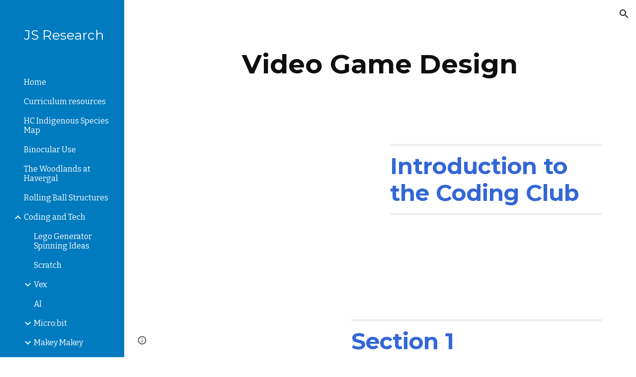

--- FILE ---
content_type: text/javascript; charset=UTF-8
request_url: https://www.gstatic.com/_/atari/_/js/k=atari.vw.en_US.P6oiICsXFUo.O/am=AAgGIA/d=0/rs=AGEqA5m0T4FmPlQlUD-ucRcko-S9g0m2nA/m=sy1n,sy1v,Ae65rd,rCcCxc,uu7UOe,CuaHnc,sy6j,uY3Nvd,sy6i,soHxf,sy6a,gJzDyc,mxS5xe,HYv29e
body_size: 24328
content:
"use strict";this.default_vw=this.default_vw||{};(function(_){var window=this;
try{
_.q("Ae65rd");
var cQb=_.la("Ae65rd");var g4=function(){_.pw.call(this);this.B=!1};_.F(g4,_.yw);g4.la=_.yw.la;_.k=g4.prototype;_.k.V4=function(){var a=this.S("haAclf").el();this.B=_.on(a,"pointerEvents")==="none"};_.k.T4=function(a){var c=this.U(),e=this.S("haAclf").el();e=_.on(e,"display")!=="none"&&a.targetElement.closest(".Znu9nd").el()===null;var f=this.B&&e&&!c.Za("CJIdie");e&&(c.Ra("CJIdie"),_.Kn(this.S("haAclf"),"a").focus());f&&a.event.preventDefault();this.B=!1;return!0};_.k.U4=function(){this.U().Ma("CJIdie")};
_.k.jma=function(){_.Kn(this.U(),".Znu9nd").Ra("eB48Hf")};_.k.ima=function(){_.Kn(this.U(),".Znu9nd").Ma("eB48Hf")};_.k.wma=function(){this.U().Ra("CJIdie")};_.k.Wla=function(){this.U().Ma("CJIdie")};g4.prototype.$wa$SzACGe=function(){return this.Wla};g4.prototype.$wa$jbFSOd=function(){return this.wma};g4.prototype.$wa$dq0hvd=function(){return this.ima};g4.prototype.$wa$y0pDld=function(){return this.jma};g4.prototype.$wa$QZoaZ=function(){return this.U4};g4.prototype.$wa$KjsqPd=function(){return this.T4};
g4.prototype.$wa$UrsOsc=function(){return this.V4};_.Wi(cQb,g4);
_.w();
}catch(e){_._DumpException(e)}
try{
_.q("rCcCxc");
_.mQb=function(){this.B=[]};_.mQb.prototype.bz=function(){for(var a=this.B.length-1;a>=0;a--){var c=this.B[a],e=new _.Jn(c.element);if(!c.sY||e.Za("uW2Fw-Sx9Kwc-OWXEXe-uGFO6d")||e.Za("uW2Fw-Sx9Kwc-OWXEXe-FNFY6c")||e.Za("uW2Fw-Sx9Kwc-OWXEXe-FnSee")||e.Za("VfPpkd-Sx9Kwc-OWXEXe-uGFO6d")||e.Za("VfPpkd-Sx9Kwc-OWXEXe-FNFY6c")||e.Za("VfPpkd-Sx9Kwc-OWXEXe-FnSee"))return c.element}return null};_.ag(_.mQb,_.LBa);
_.w();
}catch(e){_._DumpException(e)}
try{
_.q("uu7UOe");
var AVb;_.R5=function(){_.Rz.call(this);this.rc=_.kf(_.Yz);this.I=!1;this.H=_.pm(this.getData("idomClass"));_.fA(this.U())};_.F(_.R5,_.Rz);_.R5.la=_.Rz.la;_.yVb=function(a,c,e){a.H!==null?(_.dA(a.U(),a.H,e),a.H=null):_.dA(a.U(),c,e)};_.k=_.R5.prototype;_.k.ie=function(){return this.U()};_.k.Yf=function(){return this.F};_.k.Tg=function(){return this.Ic()};_.k.Ci=function(){return this.U().Za("VfPpkd-Bz112c-LgbsSe")};_.k.Df=function(){return(this.U().Za("VfPpkd-Bz112c-LgbsSe")?this.S("s3Eaab"):this.ie()).el().getBoundingClientRect()};
_.k.Cg=function(){_.Rz.prototype.Cg.call(this);_.$z(this.rc,this,this.D)};_.k.hg=function(a,c){_.Rz.prototype.hg.call(this,a,c);_.aA(this.rc,this)};_.k.click=function(a){if(!this.Ic()&&this.hk()){var c=_.zVb(this),e=c.hp;c.Qr&&e?this.z_():this.xg(3)}return _.Rz.prototype.click.call(this,a)};
_.k.focus=function(a){a=_.Rz.prototype.focus.call(this,a);_.bA(this.rc,this,{Sg:_.Rz.prototype.Sg.call(this)});_.Rz.prototype.yc.call(this)&&this.U().Ra("gmghec");this.hk()&&_.Rz.prototype.yc.call(this)&&this.yf(2);return a};_.k.blur=function(a){_.cA(this.rc,this);this.U().Ma("gmghec");this.hk()&&this.xg(7,a.event);return _.Rz.prototype.blur.call(this,a)};_.k.sq=function(a){this.hk()&&this.yf(1);return _.Rz.prototype.sq.call(this,a)};
_.k.tq=function(a){a=_.Rz.prototype.tq.call(this,a);this.hk()&&this.xg(1);return a};_.k.Td=function(a){a=_.Rz.prototype.Td.call(this,a);this.hk()&&this.yf(5);return a};_.k.eg=function(a){a=_.Rz.prototype.eg.call(this,a);this.hk()&&this.xg(5);return a};_.k.hk=function(){var a=this.GB();return a?a.Mb().length>0:!1};
_.k.GB=function(){if(_.rm(this.U().getData("tooltipEnabled"),!1)){var a=_.pm(this.U().getData("tooltipId"));!a&&_.Rn(this.U(),"aria-describedby")&&(a=_.Rn(this.U(),"aria-describedby"));a||(_.Kn(this.U(),"[data-tooltip-id]").Qb()?_.Kn(this.U(),"[aria-describedby]").Qb()||(a=_.Rn(_.Kn(this.U(),"[aria-describedby]"),"aria-describedby")):a=_.om(_.Kn(this.U(),"[data-tooltip-id]").getData("tooltipId"),""));a=a||null}else a=null;return a?(a=this.Jc().getElementById(a))?new _.Jn(a):null:null};
_.k.rr=function(){var a=this.U();if(!a.el().isConnected||!_.rm(this.U().getData("tooltipEnabled"),!1))return null;if(a.getData("tooltipId").B()||_.Rn(a,"aria-describedby"))return a;var c=_.Kn(a,"[data-tooltip-id]");if(!c.Qb())return c.first();c=_.Kn(a,"[aria-describedby]");return c.Qb()?null:c.first()};_.k.lja=function(){return _.rm(this.U().getData("isGm3Button"),!1)};
AVb=function(a){var c,e,f,g;return _.qj(function(h){switch(h.B){case 1:if(a.B){h.Gb(2);break}a.I=!0;_.kj(h,3);return _.ij(h,_.Xh(a,{service:{wd:_.qx}}),5);case 5:c=h.C;e=c.service;a.B=e.wd;_.lj(h,2);break;case 3:g=f=_.mj(h);if(g instanceof _.lea)return h.return(void 0);throw g;case 2:return h.return(a.B)}})};_.zVb=function(a){var c=a.rr();a=c==null?void 0:_.rm(c.getData("tooltipIsRich"),!1);c=c==null?void 0:_.rm(c.getData("tooltipIsPersistent"),!1);return{Qr:a,hp:c}};_.k=_.R5.prototype;
_.k.yf=function(a){var c=this,e,f,g;return _.qj(function(h){if(h.B==1)return(e=c.rr())?e.el().isConnected?_.ij(h,AVb(c),3):h.return():h.Gb(0);f=h.C;if(!f||!e.el().isConnected)return h.return();(g=f.yf(e.el(),a))&&c.ka(g);_.jj(h)})};_.k.xg=function(a,c){var e=this,f,g,h;_.qj(function(l){if(l.B==1)return(f=e.rr())&&e.I?_.ij(l,(g=e.B)!=null?g:AVb(e),3):l.Gb(0);h=l.C;if(!h)return l.return();h.xg(f.el(),a,c);_.jj(l)})};
_.k.z_=function(){var a=this,c,e;return _.qj(function(f){if(f.B==1)return(c=a.rr())?_.ij(f,AVb(a),3):f.Gb(0);e=f.C;if(!e||!c.el().isConnected)return f.return();e.F(c.el());_.jj(f)})};_.k.Kq=function(){var a=this;return _.qj(function(c){a.hk()&&a.B&&a.B.Kq();_.jj(c)})};_.k.contextmenu=function(a){_.Rz.prototype.contextmenu.call(this,a);return!0};_.k.rs=function(){_.cA(this.rc,this);this.yc()?_.bA(this.rc,this,{Sg:this.Sg()}):_.Zz(this.rc,this)};_.R5.prototype.$wa$Mkz1i=function(){return this.rs};
_.R5.prototype.$wa$mg9Pef=function(){return this.contextmenu};_.R5.prototype.$wa$fLiPzd=function(){return this.Kq};_.R5.prototype.$wa$yiFRid=function(){return this.z_};_.R5.prototype.$wa$ItCXyd=function(){return this.lja};_.R5.prototype.$wa$IrH4te=function(){return this.rr};_.R5.prototype.$wa$XwOqFd=function(){return this.GB};_.R5.prototype.$wa$cHeRTd=function(){return this.hk};_.R5.prototype.$wa$yfqBxc=function(){return this.eg};_.R5.prototype.$wa$p6p2H=function(){return this.Td};
_.R5.prototype.$wa$JywGue=function(){return this.tq};_.R5.prototype.$wa$tfO1Yc=function(){return this.sq};_.R5.prototype.$wa$O22p3e=function(){return this.blur};_.R5.prototype.$wa$AHmuwe=function(){return this.focus};_.R5.prototype.$wa$cOuCgd=function(){return this.click};_.R5.prototype.$wa$jz8gV=function(){return this.Cg};_.R5.prototype.$wa$ek3GPb=function(){return this.Df};_.R5.prototype.$wa$ZMyDuc=function(){return this.Ci};_.R5.prototype.$wa$VMu6Hb=function(){return this.Tg};
_.R5.prototype.$wa$fkGEZ=function(){return this.Yf};_.R5.prototype.$wa$mlK5wb=function(){return this.ie};
_.w();
}catch(e){_._DumpException(e)}
try{
_.q("CuaHnc");
_.uE=function(a){_.wo.call(this);this.Ub=a.service.window.fb()};_.F(_.uE,_.yo);_.uE.la=function(){return{service:{window:_.Fz}}};_.KSa=function(a,c){var e=a.Ub.createElement("input");e.style.position="absolute";e.style.opacity="0";e.style.fontSize="12pt";e.style.top=_.Rma(document).y+"px";e.setAttribute("readonly","");e.setAttribute("aria-hidden","true");a.Ub.body.appendChild(e);e.value=c;e.select();c=a.Ub.execCommand("copy");a.Ub.body.removeChild(e);return c};_.Zf(_.SAa,_.uE);
_.w();
}catch(e){_._DumpException(e)}
try{
_.PVb=function(a){this.F=a;this.H=this.D=this.C=null;this.B="NVegqd"};_.QVb=function(a,c){a.B=="NVegqd"&&(a.B="KWEn1",a.F.Hq(c.B,c))};_.RVb=function(a,c){a.B=="KWEn1"&&(a.F.du(c.B,_.yn(c.event,c.B.el())),a.B="c9UNub",_.Ql(function(){this.B="NVegqd"},10,a))};_.SVb=function(a,c){a.B=="NVegqd"&&(a.B="ysyYT",a.H=c,a.C=_.yn(c.event,c.B.el()),a.D=a.C,_.Ql(a.I,100,a))};_.TVb=function(a,c){return a.B!="NVegqd"&&(a.C=a.C,a.D=_.yn(c.event,c.B.el()),_.ym(a.D,a.C)>=7)?(a.B="NVegqd",!0):!1};
_.UVb=function(a,c){if(a.B=="ysyYT"||a.B=="VML6Kd"||a.B=="KWEn1")a.D=_.yn(c.event,c.B.el()),a.B=="ysyYT"&&a.F.Hq(c.B),a.F.du(c.B),a.B="c9UNub",_.Ql(function(){this.B="NVegqd"},10,a)};_.PVb.prototype.I=function(){this.B=="ysyYT"&&this.D&&this.C&&(_.ym(this.D,this.C)<7?(this.F.Hq(this.H.B,this.H),this.B="VML6Kd"):this.B="NVegqd")};
}catch(e){_._DumpException(e)}
try{
_.q("uY3Nvd");
var zcc;zcc=Symbol("bk");_.B$=function(a){_.pw.call(this);this.L=!1;this.C=new _.PVb(this);this.ca=this.getData("stayOpenAfterChecked").F(!1);this.V=this.getData("stayOpenAfterAction").F(!1);this.H=null;this.aa=a.service.menu;this.R=Acc(this)};_.F(_.B$,_.yw);_.B$.la=function(){return{service:{menu:_.f5}}};
var Acc=function(a){var c=a.U().el(),e=c[zcc];if(e)return e;e=a.B().map(function(f){var g=Bcc(a,new _.Jn(f)),h=g.el();if(!h)return null;_.vw(a,h);h=a.aa.create(h);_.kTb(h,f);h.setParent(document.body);f=g.getData("anchorCorner").string("top-end");h.F=_.tTb[f];f=g.getData("menuCorner").string("top-start");h.lp=_.tTb[f];h.VH(g.getData("horizontalMenuOffset").D(0),g.getData("verticalMenuOffset").D(0));g.remove();return h});e.length>0&&_.us(a.U().el());return c[zcc]=e};_.k=_.B$.prototype;_.k.Uda=function(){return this.aa};
_.k.K6=function(){};_.k.N6=function(a){_.Rn(a.targetElement,"jsname")=="j7LFlb"&&(a=a.targetElement,a.Za("RDPZE")||a.Za("FwR7Pc")?Ccc(this,a):(a.el().tabIndex=0,a.focus(),C$(this),D$(this,a,!0),Dcc(this,a,!1)))};
_.k.O6=function(a){if(!this.U().Za("jVwmLb")&&(this.C.B!="ysyYT"&&this.C.B!="VML6Kd"&&this.C.B!="KWEn1"||E$(this).Ma("qs41qe"),_.Rn(a.targetElement,"jsname")=="j7LFlb")){var c=a.targetElement,e=this.D();e?(a=a.event.toElement||a.event.relatedTarget,_.Qf(this.U().el(),a)||e.S().trigger("cFpp9e",!1)):D$(this,c,!1)}};_.k.L6=function(a){if(a.event.keyCode==13||a.event.keyCode==32)this.Hq(a.B),this.du(a.B)};_.k.M6=function(a){_.QVb(this.C,a)};_.k.P6=function(a){_.RVb(this.C,a)};
_.k.S6=function(a){_.SVb(this.C,a)};_.k.R6=function(a){_.TVb(this.C,a)||(C$(this),this.B().Ma("qs41qe"))};_.k.Q6=function(a){_.UVb(this.C,a)};_.k.Ika=function(){this.U().focus()};_.k.Hka=function(a){a.data?(this.U().focus(),this.notify("R90vJb",!0)):(C$(this),this.navigate(1),this.notify("R90vJb",!1))};
_.k.qc=function(a){switch(a.event.keyCode){case 27:return this.trigger("IpSVtb",!0),a.event.stopPropagation(),!1;case 40:return Ecc(this)?this.W():this.navigate(1),a.event.preventDefault(),a.event.stopPropagation(),!1;case 38:return Ecc(this)?this.F():this.navigate(-1),a.event.preventDefault(),a.event.stopPropagation(),!1;case 37:return Ecc(this)?this.navigate(-1):this.F(),a.event.preventDefault(),a.event.stopPropagation(),!1;case 39:return Ecc(this)?this.navigate(1):this.W(),a.event.preventDefault(),
a.event.stopPropagation(),!1;case 9:return this.trigger("IpSVtb",!0),a.event.stopPropagation(),!1;default:return!0}};_.k.T6=function(a){var c=this.B(),e=c.find(".qRgJPe"),f=String.fromCharCode(a.event.charCode||a.event.keyCode).toLowerCase(),g=e.filter(function(h){return _.$m(h).toLowerCase()==f});g.size()==1&&(a=c.filter(function(h){return _.Qf(h,g.el())}),this.Hq(a),this.du(a))};_.k.blur=function(){_.Ql(this.ha,0,this)};_.k.Ija=function(){_.Ql(this.ha,0,this)};_.k.close=function(){C$(this);return!0};
_.k.J6=function(){var a=E$(this);a.Za("FwR7Pc")?(a.el().tabIndex=0,a.el().focus()):this.U().el().focus();if(a=this.D())_.Sn(this.B().filter(".HGVH5"),"aria-expanded","false"),a.close()};_.k.Hq=function(a,c){if(!a.Za("RDPZE")&&!this.L){var e=_.Rn(a,"role");e!="menuitemcheckbox"&&e!="menuitemradio"&&(c?c=_.yn(c.event,a.el()):(c=a.el(),c=new _.Ae(c.clientWidth/2,c.clientHeight/2)),Fcc(a,c))}};
_.k.du=function(a){if(!a.Za("RDPZE")&&!this.L)if(_.Rn(a,"role")=="menuitemcheckbox"){var c=!a.Za("N2RpBe");_.On(a,"N2RpBe",c);_.Sn(a,"aria-checked",c);Gcc(a).trigger(c?"g6cJHd":"otb29e");this.ca||this.V||this.trigger("IpSVtb",!0);Hcc(this,a)}else _.Rn(a,"role")=="menuitemradio"?(Icc(this,a),this.V||this.trigger("IpSVtb",!0),Hcc(this,a)):Bcc(this,a).size()==1?(Dcc(this,a,!0),a.Ma("qs41qe")):_.Rn(Gcc(a),"sync-action")=="true"?(Jcc(this,a),a.Ma("qs41qe")):(this.L=!0,_.Ql(function(){this.L=!1;Jcc(this,
a);a.Ma("qs41qe")},300,this))};
var Jcc=function(a,c){if(!a.V){var e=Gcc(c);_.Rn(e,"jscontroller")?a.Xd(e.el(),function(){a.trigger("IpSVtb",!0)}):a.trigger("IpSVtb",!0)}Hcc(a,c)},Hcc=function(a,c){c=Gcc(c);c.trigger("JIbuQc");a.trigger("h4C2te",c,!1)},Icc=function(a,c){a=a.U().el();for(var e=c.parent();e.size()==1&&e.el()!=a&&_.Rn(e,"role")!="group";)e=e.parent();e.size()==1&&_.Sn(e.find("[role=menuitemradio]").filter(_.km(c.el())).Ma("N2RpBe"),"aria-checked",!1);c.Za("N2RpBe")||_.Sn(_.On(c,"N2RpBe",!0),"aria-checked",!0)};
_.B$.prototype.ha=function(){var a=_.an(this.Jc());a&&_.Qf(this.U().el(),a)||((a=this.D())?a.S().trigger("cFpp9e",!1):(C$(this),this.I()))};_.B$.prototype.I=function(){this.trigger("IpSVtb",!1)};
var C$=function(a){D$(a,E$(a),!1)},D$=function(a,c,e){_.On(c,"FwR7Pc",e);e?(_.Sn(c,"tabindex","0").focus(),Ccc(a,c)):(_.Sn(c,"tabindex","-1").children().trigger("eQsQB"),Kcc(a))},Ccc=function(a,c){var e=c.getData("disabledTooltip").string("");e&&c.size()!=0&&c.Za("RDPZE")&&_.Xf(_.Mo,a.Ed()).then(function(f){f.show(c.el(),e,0,0,c.getData("tooltipPosition").string("bottom"))})},Kcc=function(a){_.Xf(_.Mo,a.Ed()).then(function(c){c.lb()})},Ecc=function(a){return a.U().Za("hpDt6e")};
_.B$.prototype.navigate=function(a){var c=this.B(),e=Lcc(this,c);e+=a;e>=c.size()?e=0:e<0&&(e=c.size()-1);a=e;D$(this,E$(this),!1);D$(this,new _.Jn(c.get(a)),!0)};var Lcc=function(a,c){a=E$(a);return a.size()>0?_.Sa(_.In(c),a.el()):-1};_.B$.prototype.W=function(){var a=E$(this);Dcc(this,a,!0);a.Ma("qs41qe")};_.B$.prototype.F=function(){};
var Dcc=function(a,c,e){var f=Lcc(a,a.B());if(f!=-1){f=a.R[f];var g=a.D();!g||f&&g.S()===f.S()||(g.close(),_.Sn(a.B().filter(".HGVH5"),"aria-expanded","false"));f&&(_.Sn(c,"aria-expanded","true"),f.show(e?1:2),_.Lf(f.S().el(),"RdYeUb",function(){return D$(a,c,!1)}),a.H=f)}};_.B$.prototype.D=function(){return this.H&&this.H.C?this.H:null};_.B$.prototype.B=function(){return this.ob("j7LFlb")};
var E$=function(a){return a.B().filter(".FwR7Pc")},Bcc=function(a,c){var e=_.In(a.B()).indexOf(c.el());return a.R&&a.R[e]?a.R[e].S():c.children().filter('[role="menu"]')},Fcc=function(a,c){var e=a.children().filter(function(g){return g.getAttribute("jsname")=="ksKsZd"}),f=Math.max(a.el().clientWidth,a.el().clientHeight)+"px";e.Sa({top:c.y+"px",left:c.x+"px",width:f,height:f});a.Ra("qs41qe")},Gcc=function(a){return a.find(".uyYuVb").Ya(0)};_.B$.prototype.$wa$lSpRlb=function(){return this.B};
_.B$.prototype.$wa$wtBESd=function(){return this.D};_.B$.prototype.$wa$Y1Hwfc=function(){return this.F};_.B$.prototype.$wa$gg67Oe=function(){return this.W};_.B$.prototype.$wa$gS8uv=function(){return this.I};_.B$.prototype.$wa$xzS4ub=function(){return this.J6};_.B$.prototype.$wa$TvD9Pc=function(){return this.close};_.B$.prototype.$wa$J9oOtd=function(){return this.Ija};_.B$.prototype.$wa$O22p3e=function(){return this.blur};_.B$.prototype.$wa$Kr2w4b=function(){return this.T6};
_.B$.prototype.$wa$I481le=function(){return this.qc};_.B$.prototype.$wa$LNeFm=function(){return this.Hka};_.B$.prototype.$wa$p8EH2c=function(){return this.Ika};_.B$.prototype.$wa$VfAz8=function(){return this.Q6};_.B$.prototype.$wa$kZeBdd=function(){return this.R6};_.B$.prototype.$wa$jJiBRc=function(){return this.S6};_.B$.prototype.$wa$Osgxgf=function(){return this.P6};_.B$.prototype.$wa$lAhnzb=function(){return this.M6};_.B$.prototype.$wa$o6ZaF=function(){return this.L6};
_.B$.prototype.$wa$xq3APb=function(){return this.O6};_.B$.prototype.$wa$SKyDAe=function(){return this.N6};_.B$.prototype.$wa$H8nU8b=function(){return this.K6};_.B$.prototype.$wa$zZTSO=function(){return this.Uda};_.Wi(_.CEa,_.B$);
_.w();
}catch(e){_._DumpException(e)}
try{
_.BVb=function(a,c,e,f,g){function h(u){u=(e.F()||a.Za("VfPpkd-LgbsSe-OWXEXe-Bz112c-M1Soyc")||a.Za("VfPpkd-LgbsSe-OWXEXe-Bz112c-UbuQg"))&&!u.size()||u.size()>1;return!(e==null?0:e.D())||u}if(!h(a.find(".VfPpkd-kBDsod"))){var l=a.find(".VfPpkd-kBDsod");if(!h(l))if(e.F())f.sj(l.el(),e.D());else{var p,r=!!(e==null?0:(p=e.D())==null?0:p.toString());r?(l.size()?f.sj(l.el(),e.D()):(f=f.yb(e.D()),e.W()?c.after(f):c.before(f)),c=e.W()?"VfPpkd-LgbsSe-OWXEXe-Bz112c-UbuQg":"VfPpkd-LgbsSe-OWXEXe-Bz112c-M1Soyc",
a.Ma(c==="VfPpkd-LgbsSe-OWXEXe-Bz112c-UbuQg"?"VfPpkd-LgbsSe-OWXEXe-Bz112c-M1Soyc":"VfPpkd-LgbsSe-OWXEXe-Bz112c-UbuQg"),a.Ra(c),r&&!l.size()&&g()):(l.remove(),a.Ma("VfPpkd-LgbsSe-OWXEXe-Bz112c-UbuQg"),a.Ma("VfPpkd-LgbsSe-OWXEXe-Bz112c-M1Soyc"),l.size()&&g())}}};_.CVb=function(a,c){for(var e=0;e<a.size();e++){var f=a.Ya(e);c.call(void 0,f,e)}};
}catch(e){_._DumpException(e)}
try{
_.q("soHxf");
var nac,oac,pac;nac=_.fj(["aria-"]);oac=_.fj(["aria-"]);pac=new Set(["aria-label","disabled"]);_.a$=function(){_.R5.call(this);this.ae=_.kf(_.Pz);if(_.gA(this.U())&&(this.U().Za("VfPpkd-LgbsSe")||this.U().Za("VfPpkd-Bz112c-LgbsSe"))){var a=this.U().el(),c=this.Qg.bind(this);a.__soy_skip_handler=c}};_.F(_.a$,_.R5);_.a$.la=_.R5.la;_.a$.prototype.Lb=function(){return this.ob("V67aGc").Mb()};_.a$.prototype.ec=function(a){this.ob("V67aGc").Yc(a)};
_.a$.prototype.Mf=function(a){_.te([_.Cd(nac)],this.U().el(),"aria-label",a)};
_.a$.prototype.Qg=function(a,c){var e=this,f=c.Lb();c.F()||typeof f!=="string"||f===this.S("V67aGc").Mb()||(this.ec(f.toString()),this.rs());_.BVb(this.U(),_.sw(this,"V67aGc"),c,this.ae,function(){e.rs()});!!c.Ic()!==this.Hd()&&this.Dd(!!c.Ic());f=c.sf();f!==_.Rn(this.U(),"aria-label")&&(f?_.te([_.Cd(oac)],this.U().el(),"aria-label",f):_.Tn(this.U(),"aria-label"));_.yVb(this,a.I(),c.I());a=(a=c.R())?a.toString():"";_.eA(this.U(),a,{Yt:pac});return!0};_.a$.prototype.$wa$SQpL2c=function(){return this.Lb};
_.Xi(_.a$,_.JDa);
_.w();
}catch(e){_._DumpException(e)}
try{
/*

 Copyright 2016 Google Inc.

 Permission is hereby granted, free of charge, to any person obtaining a copy
 of this software and associated documentation files (the "Software"), to deal
 in the Software without restriction, including without limitation the rights
 to use, copy, modify, merge, publish, distribute, sublicense, and/or sell
 copies of the Software, and to permit persons to whom the Software is
 furnished to do so, subject to the following conditions:

 The above copyright notice and this permission notice shall be included in
 all copies or substantial portions of the Software.

 THE SOFTWARE IS PROVIDED "AS IS", WITHOUT WARRANTY OF ANY KIND, EXPRESS OR
 IMPLIED, INCLUDING BUT NOT LIMITED TO THE WARRANTIES OF MERCHANTABILITY,
 FITNESS FOR A PARTICULAR PURPOSE AND NONINFRINGEMENT. IN NO EVENT SHALL THE
 AUTHORS OR COPYRIGHT HOLDERS BE LIABLE FOR ANY CLAIM, DAMAGES OR OTHER
 LIABILITY, WHETHER IN AN ACTION OF CONTRACT, TORT OR OTHERWISE, ARISING FROM,
 OUT OF OR IN CONNECTION WITH THE SOFTWARE OR THE USE OR OTHER DEALINGS IN
 THE SOFTWARE.
*/
var o4,p4;o4={};
_.nQb=(o4["mdc-dialog--closing"]="VfPpkd-Sx9Kwc-OWXEXe-FnSee",o4["mdc-dialog--open"]="VfPpkd-Sx9Kwc-OWXEXe-FNFY6c",o4["mdc-dialog--opening"]="VfPpkd-Sx9Kwc-OWXEXe-uGFO6d",o4["mdc-dialog--scrollable"]="VfPpkd-Sx9Kwc-OWXEXe-s2gQvd",o4["mdc-dialog-scroll-lock"]="VfPpkd-Sx9Kwc-XuHpsb-pGuBYc",o4["mdc-dialog--stacked"]="VfPpkd-Sx9Kwc-OWXEXe-eu7FSc",o4["mdc-dialog--fullscreen"]="VfPpkd-Sx9Kwc-OWXEXe-n9oEIb",o4["mdc-dialog-scroll-divider-header"]="VfPpkd-Sx9Kwc-XuHpsb-clz4Ic-tJHJj",o4["mdc-dialog-scroll-divider-footer"]="VfPpkd-Sx9Kwc-XuHpsb-clz4Ic-yePe5c",
o4["mdc-dialog__surface-scrim--shown"]="VfPpkd-P5QLlc-GGAcbc-OWXEXe-TSZdd",o4["mdc-dialog__surface-scrim--hiding"]="VfPpkd-P5QLlc-GGAcbc-OWXEXe-wJB69c",o4["mdc-dialog__surface-scrim--showing"]="VfPpkd-P5QLlc-GGAcbc-OWXEXe-eo9XGd",o4["mdc-dialog__scrim--hidden"]="VfPpkd-IE5DDf-OWXEXe-L6cTce",o4);p4={};
_.oQb=(p4[".mdc-dialog__button"]=".VfPpkd-M1klYe",p4[".mdc-dialog__container"]=".VfPpkd-wzTsW",p4[".mdc-dialog__content"]=".VfPpkd-cnG4Wd",p4[".mdc-dialog__scrim"]=".VfPpkd-IE5DDf",p4["textarea, .mdc-menu .mdc-list-item, .mdc-menu .mdc-deprecated-list-item"]="textarea, .VfPpkd-xl07Ob .VfPpkd-rymPhb-ibnC6b, .VfPpkd-xl07Ob .VfPpkd-StrnGf-rymPhb-ibnC6b",p4[".mdc-dialog__surface"]=".VfPpkd-P5QLlc",p4);
}catch(e){_._DumpException(e)}
try{
_.q("gJzDyc");
var pQb,qQb,rQb,sQb,tQb,vQb,wQb,xQb;pQb=function(a){return(0,_.J)('<span class="'+_.L("VfPpkd-k2Wrsb-fmcmS")+'" jsname="'+_.L("MdSI6d")+'">'+_.K(a)+"</span>")};qQb={CANCEL:"cancel",OR:"ok"};
rQb=function(a,c,e,f,g,h,l,p,r){var u=_.R(),x;f?x=(0,_.Ws)("data-mdc-dialog-action="+_.oy(f)):x="";f=""+x;g?(g=(0,_.Ws)("data-mdc-dialog-button-default"),g=_.ht(g)):g="";g=f+g;h?(h=(0,_.Ws)("data-mdc-dialog-initial-focus"),h=_.ht(h)):h="";return _.Q(u,_.Jy(a,c,e,p,l,void 0,void 0,void 0,void 0,3,void 0,void 0,void 0,void 0,void 0,void 0,void 0,(0,_.Ws)(g+h+(_.at(r)?_.ht(_.gt(r)):""))))};
sQb=function(a,c,e,f,g,h,l,p,r,u,x,z,B,C,G){G=G===void 0?!0:G;var N="";N=c?N+c:N+"Cancel";c=_.Q(_.R(),rQb(a,N,h,f?f:qQb.CANCEL,void 0,!G,p,u,z));_.Q(c,rQb(a,e?""+e:"OK",l,g?g:qQb.OR,C!=null?C:!0,G,r,x,B));return c};tQb=function(a){a=a||{};return sQb(void 0,a.ZS,a.sp,a.ewa,a.nla,a.sJ,a.aA,a.fwa,a.ola,a.YS,a.oF,a.IC,a.bA,a.uja,a.nya)};
_.uQb=function(a,c,e,f,g,h,l,p,r,u,x,z,B,C,G,N,V,aa){var na=aa===void 0?!0:aa;aa=_.R();var za="cC1eCc UDxLd PzCPDd"+(h?" "+h:"");h=_.at(f)?"iGu0Be":"";var Ma=_.R();Ma=_.Q(Ma,"");Ma=na===void 0?!0:na;na=_.R();l='<div jsshadow jscontroller="'+_.L("ZakeSe")+'" jsaction="'+_.L("jSjncc")+":"+_.L("FNFY6c")+";"+_.L("eUpBOd")+":"+_.L("pRhyN")+";"+_.L("OD2uJd")+":"+_.L("LSNysb")+";"+_.L("FBWqge")+":"+_.L("XzoRjc")+";"+_.L("PfPQGe")+":"+_.L("E9dKsb")+";"+_.L("KTLxtc")+":"+_.L("pXwq6c")+";"+_.L("r2ouV")+":"+
_.L("FNFY6c")+";"+_.L("N4OFW")+":"+_.L("E9dKsb")+";"+_.L("G25Qzf")+":"+_.L("pXwq6c")+";"+_.L("JIbuQc")+":"+_.L("KY1IRb")+"; clickonly: "+_.L("npT2md")+"; mousedown: "+_.L("npT2md")+"; keydown:"+_.L("KY1IRb")+"; transitionend:"+_.L("H9K8kb")+';"'+(l?' jsname="'+_.L(l)+'"':"")+' class="'+_.L("VfPpkd-Sx9Kwc")+(za?" "+_.L(za):"")+'" data-inject-content-controller="'+_.L(Ma)+'"'+(r?' data-disable-esc-to-close="'+_.L(r)+'"':"")+(u?' data-disable-enter-to-close="'+_.L(u)+'"':"")+(z?' data-disable-back-to-close="'+
_.L(z)+'"':"")+(x?' data-disable-scrim-click-to-close="'+_.L(x)+'"':"")+(_.at(V)?_.ht(_.gt(V)):"")+'><div class="'+_.L("VfPpkd-wzTsW")+'">';if(e&&B||e&&C||B&&C)throw Error("GMDC Dialog params `title`, `ariaLabel` and `ariaLabelledBy` are mutually exclusive.");if(G&&N)throw Error("GMDC Dialog params `ariaDescription` and `ariaDescribedBy` are mutually exclusive.");l=_.M(na,l);r=e?_.Ay():null;B=e?' aria-labelledby="'+_.L(_.Fy(r))+'"':B?' aria-label="'+_.L(B)+'"':C?' aria-labelledby="'+_.L(C)+'"':"";
var ya;e?ya=_.M(_.Q(_.Q(_.M(_.R(),'<h2 class="'+_.L("VfPpkd-k2Wrsb")+(h?" "+_.L(h):"")+'" id="'+_.L(r)+'" jsname="'+_.L("r4nke")+'">'),_.at(f)?_.M(_.Q(_.M(_.R(),'<span class="'+_.L("VfPpkd-k2Wrsb-Bz112c")+" "+_.L("nE3Lu ZD5Qo")+'">'),_.K(f)),"</span>"):""),pQb(e)),"</h2>"):ya="";_.M(_.Q(_.M(_.Q(_.M(_.Q(_.Q(_.M(l,'<div class="'+_.L("VfPpkd-P5QLlc")+'" aria-modal="true" role="'+(p?"alertdialog":"dialog")+'" tabindex="-1"'+B+(G?' aria-description="'+_.L(G)+'"':"")+(N?' aria-describedby="'+_.L(N)+'"':
"")+">"),(_.at(),_.ny(null,a))),ya),'<div jsslot class="'+_.L("VfPpkd-cnG4Wd")+'" jsname="'+_.L("rZHESd")+'">'),_.K(c)),"</div>"),_.at(g)?_.M(_.Q(_.M(_.R(),'<div class="'+_.L("VfPpkd-T0kwCb")+'">'),_.K(g)),"</div>"):""),'</div></div><div class="'+_.L("VfPpkd-IE5DDf")+'" jsname="'+_.L("GGAcbc")+'" jsaction="click:'+_.L("KY1IRb")+'"></div></div>');_.Q(aa,l);return aa};
vQb=function(a,c){var e=a.LW,f=a.content,g=a.title,h=a.u_,l=a.buttons,p=a.Na,r=a.Pq,u=a.Do,x=a.Qq,z=a.Cy,B=a.ariaLabel,C=a.CC,G=a.ariaDescription,N=a.Sx,V=a.attributes;a=a.jsname;e=e===void 0?!0:e;return _.Q(_.R(),_.uQb(c,f,g,h,_.Q(_.R(),_.at(l)?_.K(l):sQb(c)),p,a,void 0,r,u,x,z,B,C,G,N,V,e))};
wQb=function(a,c){var e=a.LW,f=a.content,g=a.title,h=a.u_,l=a.Na,p=a.Pq,r=a.Do,u=a.Qq,x=a.Cy,z=a.ariaLabel,B=a.CC,C=a.ariaDescription,G=a.Sx,N=a.attributes;a=a.jsname;e=e===void 0?!0:e;return _.Q(_.R(),_.uQb(c,f,g,h,void 0,l,a,void 0,p,r,u,x,z,B,C,G,N,e))};
xQb=function(a,c){var e=a.LW,f=a.content,g=a.title,h=a.u_,l=a.buttons,p=a.Na,r=a.Pq,u=a.Do,x=a.Qq,z=a.Cy,B=a.ariaLabel,C=a.CC,G=a.ariaDescription,N=a.Sx,V=a.attributes;a=a.jsname;e=e===void 0?!0:e;return _.Q(_.R(),_.uQb(c,f,g,h,_.Q(_.R(),_.at(l)?_.K(l):sQb(c)),p,a,!0,r,u,x,z,B,C,G,N,V,e))};var yQb;yQb=_.fj(["aria-"]);_.q4=function(a){_.wo.call(this);this.ae=a.service.ae;this.Nf=a.appContext.Nf;this.B=a.service.NW;this.C=_.uB()};_.F(_.q4,_.yo);_.q4.la=function(){return{appContext:{Nf:_.Ms},service:{ae:_.Pz,Uqa:_.tB,NW:_.mQb}}};var zQb=function(a){return _.Xh(a,{service:{history:_.mx}}).then(function(c){return c.service.history},function(){return null})};_.k=_.q4.prototype;_.k.Nl=function(){return!!this.bz()};_.k.bz=function(){return this.B.bz()};
_.k.openDialog=function(a,c,e){a=this.Nf.yb(a,c);return r4(this,a,e)};_.k.rY=function(a,c,e){a=this.ae.yb(a,c);return r4(this,a,e)};_.k.pY=function(a,c){if(a.Lza){var e={sp:a.XX,oF:a.dN,aA:a.WX};e=e||{};var f=e.sp;var g=e.nla,h=e.aA,l=e.ola,p=e.oF,r=e.bA;e=e.uja;var u="";u=f?u+f:u+"OK";f=_.Q(_.R(),rQb(void 0,u,h,g?g:qQb.OR,e!=null?e:!0,!0,l,p,r))}else f=tQb({ZS:a.Iaa,YS:a.XS,sJ:a.Haa,sp:a.XX,oF:a.dN,aA:a.WX});a=this.Nf.yb(xQb,Object.assign({buttons:f,Na:a.Na},AQb(c),a));return r4(this,a,c)};
_.k.Sl=function(a,c){a=this.Nf.yb(wQb,Object.assign(AQb(c),a));return r4(this,a,c)};_.k.qY=function(a,c){var e=tQb({ZS:a.Iaa,YS:a.XS,sJ:a.Haa,sp:a.XX,oF:a.dN,aA:a.WX});a=this.Nf.yb(vQb,Object.assign({buttons:e,Na:a.Na},AQb(c),a));return r4(this,a,c)};
var BQb=function(a,c){var e=!1;e=e===void 0?!1:e;var f=a.querySelector(_.oQb[".mdc-dialog__surface"]);if(f){var g=f.getBoundingClientRect(),h=c.left!==void 0&&"left"||c.right!==void 0&&"right"||void 0,l=c.top!==void 0&&"top"||c.bottom!==void 0&&"bottom"||void 0,p=h===void 0||f.style.getPropertyValue(h)!=="",r=l===void 0||f.style.getPropertyValue(l)!=="";p=f.style.getPropertyValue("position")==="absolute"&&p&&r;r=c.left!==void 0?g.left:window.innerWidth-g.right;var u=c.top!==void 0?g.top:window.innerHeight-
g.bottom;p||(f.style.setProperty("position","absolute"),c.left===void 0&&f.style.removeProperty("left"),c.right===void 0&&f.style.removeProperty("right"),c.top===void 0&&f.style.removeProperty("top"),c.bottom===void 0&&f.style.removeProperty("bottom"),h!==void 0&&f.style.setProperty(h,r+"px"),l!==void 0&&f.style.setProperty(l,u+"px"));var x;g=(x=c.left)!=null?x:c.right;var z;x=(z=c.top)!=null?z:c.bottom;if(e){c=Math.sqrt(Math.pow((g!=null?g:r)-r,2)+Math.pow((x!=null?x:u)-u,2))<=200;var B=new _.Aw;
e={};z={};B.step({id:"xKqF2c",element:f,style:Object.assign({},h!==void 0?(e[h]=g+"px",e):{},l!==void 0?(z[l]=x+"px",z):{}),curve:"cubic-bezier(0.69, 0, 0, 1)",duration:c?300:500});p?B.start():_.Vh(_.Of(a)).requestAnimationFrame(function(){B.start()})}else h!==void 0&&f.style.setProperty(h,g+"px"),l!==void 0&&f.style.setProperty(l,x+"px")}},r4=function(a,c,e){e=e===void 0?{}:e;var f=a.Nl(),g={options:e,element:c,Vx:(new _.Jn(a.C)).children().filter(function(p){return p.getAttribute("aria-hidden")===
null}),sY:!1};g.options.fna&&_.vw(g.options.fna,c);g.options.Lia&&BQb(c,g.options.Lia);CQb(a,g);var h=s4(a)!==null;_.Nf(c,"jSjncc",{hD:e.hD,Wia:h,EE:f});var l=_.Nl();_.Lf(c,"ltBi9b",function(p){var r=a.B.B,u=r.indexOf(g);u===r.length-1?(_.Tn(g.Vx,"aria-hidden"),a.B.B.splice(u,1)):u>=0&&(r=r[u+1],r.Vx=new _.Hn([r.Vx,g.Vx]),a.B.B.splice(u,1));s4(a)!==null&&(u=s4(a))&&(u.element.classList.contains(_.nQb["mdc-dialog__surface-scrim--shown"])||u.element.classList.contains(_.nQb["mdc-dialog__surface-scrim--showing"]))&&
_.Mf(u.element,"PfPQGe");a.C.contains(g.element)&&(a.C.removeChild(g.element),_.us(g.element));l.resolve(p.data)});_.Lf(c,"asggkf",function(){return g.sY=!0});return l.promise},CQb=function(a,c){c.options.Pq&&c.element.setAttribute("data-disable-esc-to-close","true");c.options.Qq&&c.element.setAttribute("data-disable-scrim-click-to-close","true");c.options.Do&&c.element.setAttribute("data-disable-enter-to-close","true");c.element.getAttribute("data-disable-back-to-close")==="true"&&(c.options.Cy=
!0);a.B.B.push(c);DQb(c);s4(a)!==null&&EQb(a);a.C.appendChild(c.element);_.us(c.element);c.options.Cy||zQb(a).then(function(e){return e==null?void 0:e.jk(void 0,void 0,function(){_.Mf(c.element,"eUpBOd","HISTORY_POPSTATE")}).then(function(f){_.Jf(c.element,"OvvT8c",function(g){g.targetElement.el()===c.element&&(g.data.promise=e.pop(f))})})})},DQb=function(a){a.Vx.Vb(function(c){_.te([_.Cd(yQb)],c,"aria-hidden","true")})},s4=function(a){a=a.B.B;for(var c=a.length-1;c>=0;c--){var e=a[c];if(e.element.classList.contains(_.nQb["mdc-dialog--fullscreen"])&&
e.element.classList.contains(_.nQb["mdc-dialog--open"]))return e}return null},EQb=function(a){(a=s4(a))&&_.Mf(a.element,"KTLxtc")},AQb=function(a){a=a===void 0?{}:a;return{Pq:a.Pq,Qq:a.Qq,Do:a.Do}};_.Zf(_.MBa,_.q4);
_.w();
}catch(e){_._DumpException(e)}
try{
_.q("mxS5xe");
var LSa=function(a){return new _.Ll(function(c,e){this.R.promise.then(c,e)}.bind(a))};var vE=function(a){_.Bx.call(this,a.Cc);this.Ea=a.appContext.yd;this.ia=a.service.ld;this.Aa=a.service.clipboard;this.fa=a.service.notification;this.Ja=a.service.impression;this.aa=this.S("hiK3ld").el();this.I=!1};_.F(vE,_.Bx);vE.la=function(){return{appContext:{yd:_.Lo},service:{ld:_.aB,clipboard:_.uE,notification:_.wB,impression:_.uv}}};vE.prototype.click=function(a){_.Bx.prototype.click.call(this,a);a.event.preventDefault();a.event.stopPropagation();MSa(this);return!1};
vE.prototype.focus=function(a){_.Bx.prototype.focus.call(this,a);_.Sn(this.U(),"aria-hidden","false")};vE.prototype.blur=function(a){this.I=this.aa.classList.contains("chg4Jd");_.Bx.prototype.blur.call(this,a);_.Sn(this.U(),"aria-hidden","true")};
var MSa=function(a){a.Ja.Hb(53313);var c=a.aa.href;_.KSa(a.Aa,c)?NSa(a,c):(a.Ea.log(Error("Le")),a.I&&(a.trigger("fv1Rjc"),a.aa.focus()),c=a.fa.notify("Can't copy link"),a.I&&LSa(c).then(function(){return _.Wl(1)}).then(function(){return a.trigger("CrfLRd")}))},NSa=function(a,c){a.I&&(a.trigger("fv1Rjc"),a.aa.focus());var e=a.fa.notify("Copied to clipboard",{},"view",function(){_.kn(c)});a.I&&LSa(e).then(function(){return _.Wl(1)}).then(function(){return a.trigger("CrfLRd")});a.ia.B("Copied to clipboard")};
vE.prototype.$wa$O22p3e=function(){return this.blur};vE.prototype.$wa$AHmuwe=function(){return this.focus};vE.prototype.$wa$cOuCgd=function(){return this.click};_.Wi(_.TAa,vE);
_.w();
}catch(e){_._DumpException(e)}
try{
_.q("HYv29e");
/*

 Copyright 2019 Google LLC
 SPDX-License-Identifier: BSD-3-Clause
*/
/*

 Copyright 2017 Google LLC
 SPDX-License-Identifier: BSD-3-Clause
*/
/*

 Copyright 2023 Google LLC
 SPDX-License-Identifier: Apache-2.0
*/
var HQb=function(a,c,e){if(a.nodeType!==1)return FQb;c=c.toLowerCase();if(c==="innerhtml"||c==="innertext"||c==="textcontent"||c==="outerhtml")return function(){return _.Fd(_.cl)};var f=GQb.get(a.tagName+" "+c);return f!==void 0?f:/^on/.test(c)&&e==="attribute"&&(a=a.tagName.includes("-")?HTMLElement.prototype:a,c in a)?function(){throw Error("Ii");}:FQb},KQb=function(a,c){if(!IQb(a)||!a.hasOwnProperty("raw"))throw Error("Li");return JQb!==void 0?JQb.createHTML(c):c},v4=function(a,c,e,f){e=e===void 0?
a:e;if(c===t4)return c;var g,h=f!==void 0?(g=e.C)==null?void 0:g[f]:e.I;g=u4(c)?void 0:c._$litDirective$;var l;if(((l=h)==null?void 0:l.constructor)!==g){var p,r;(p=h)==null||(r=p._$notifyDirectiveConnectionChanged)==null||r.call(p,!1);g===void 0?h=void 0:(h=new g(a),h.D$(a,e,f));if(f!==void 0){var u,x;((x=(u=e).C)!=null?x:u.C=[])[f]=h}else e.I=h}h!==void 0&&(c=v4(a,h.E$(a,c.values),h,f));return c},w4=function(a){return function(c,e){if(typeof e==="object")c=LQb(a,c,e);else{var f=c.hasOwnProperty(e);
c.constructor.Bo(e,a);c=f?Object.getOwnPropertyDescriptor(c,e):void 0}return c}},MQb=function(a){return a.replace("aria","aria-").replace(/Elements?/g,"").toLowerCase()},PQb=function(a){for(var c=_.y(NQb),e=c.next(),f={};!e.done;f={xy:void 0,Tx:void 0},e=c.next()){f.Tx=e.value;e=MQb(f.Tx);var g="data-"+e;f.xy=OQb(e);a.Bo(f.Tx,{Gg:e,TX:!0});a.Bo(Symbol(g),{Gg:g,TX:!0});Object.defineProperty(a.prototype,f.Tx,{configurable:!0,enumerable:!0,get:function(h){return function(){var l;return(l=this.dataset[h.xy])!=
null?l:null}}(f),set:function(h){return function(l){var p,r=(p=this.dataset[h.xy])!=null?p:null;l!==r&&(l===null?delete this.dataset[h.xy]:this.dataset[h.xy]=l,x4(this,h.Tx,r))}}(f)})}},OQb=function(a){return a.replace(/-\w/,function(c){return c[1].toUpperCase()})},y4=function(a,c,e,f){var g=arguments.length,h=g<3?c:f===null?f=Object.getOwnPropertyDescriptor(c,e):f,l;if(Reflect&&typeof Reflect==="object"&&typeof Reflect.decorate==="function")h=Reflect.decorate(a,c,e,f);else for(var p=a.length-1;p>=
0;p--)if(l=a[p])h=(g<3?l(h):g>3?l(c,e,h):l(c,e))||h;g>3&&h&&Object.defineProperty(c,e,h)},z4=function(){var a=Object;if(Reflect&&typeof Reflect==="object"&&typeof Reflect.metadata==="function")return Reflect.metadata("design:type",a)},QQb=[0,2,_.$Q],RQb=function(a,c,e,f){var g=g===void 0?!1:g;var h=h===void 0?!0:h;var l=_.R(),p=_.R();h="b9hyVd MQas1c DuMIQc"+(h?" LQeN7":"");f=_.at(f)?_.ht(_.gt(f)):"";f=(0,_.Ws)(f);_.Q(p,_.Iy(a,c,void 0,h,!0,void 0,void 0,void 0,void 0,void 0,e,f,void 0,1,!0,g));_.Q(l,
p);return l},SQb=function(a,c){a=_.R();var e=(0,_.J)(""+_.K("What would you like to report?")),f=_.M(_.R(),'<span class="'+_.L("NwiZ9b")+'">');f=_.Q(f,RQb(c,"Entire site","KlPfKd",(0,_.Ws)('data-mdc-dialog-action="SITE"')));f=_.M(_.Q(f,RQb(c,"Current page","zHku5b",(0,_.Ws)('data-mdc-dialog-action="PAGE"'))),"</span>");var g=g===void 0?!0:g;c=_.Q(_.R(),_.uQb(c,e,"Report abuse",void 0,f,void 0,"jQ3kje",void 0,void 0,void 0,void 0,void 0,void 0,void 0,void 0,void 0,void 0,g));return _.Q(a,c)};var TQb=function(a){this.X=_.A(a)};_.F(TQb,_.D);var UQb=[0,[1],_.bR];var VQb=function(a){this.X=_.A(a)};_.F(VQb,_.D);var WQb=[0,_.$Q];var XQb=function(a){this.X=_.A(a)};_.F(XQb,_.D);var YQb=[0,UQb];var ZQb=function(a){this.X=_.A(a)};_.F(ZQb,_.D);ZQb.prototype.getUrl=function(){return _.Zj(this,_.Ey,1)};var $Qb=[0,QQb];var aRb=function(a){this.X=_.A(a)};_.F(aRb,_.D);var A4=[1,2,3,4,5];var bRb=_.Sca(aRb,[0,A4,_.aR,[0],_.aR,$Qb,_.aR,YQb,_.aR,WQb,_.aR,[0]]);var cRb=new Set,dRb=new Map,eRb=function(a,c){if(globalThis.ShadyCSS!==void 0&&(!globalThis.ShadyCSS.nativeShadow||globalThis.ShadyCSS.ApplyShim)){var e,f,g=((e=globalThis.ShadyDOM)==null?0:e.inUse)&&((f=globalThis.ShadyDOM)==null?void 0:f.noPatch)===!0?globalThis.ShadyDOM.wrap:function(z){return z},h=function(z){var B=dRb.get(z);B===void 0&&dRb.set(z,B=[]);return B},l=new Map,p=a.createElement;a.createElement=function(z,B){z=p.call(a,z,B);B=B==null?void 0:B.scope;B!==void 0&&(globalThis.ShadyCSS.nativeShadow||
globalThis.ShadyCSS.prepareTemplateDom(z,B),B===void 0||cRb.has(B)||(B=h(B),B.push.apply(B,_.Ve(Array.from(z.content.querySelectorAll("style")).map(function(C){var G;(G=C.parentNode)==null||G.removeChild(C);return C.textContent})))));return z};var r=document.createDocumentFragment(),u=document.createComment("");c=c.prototype;var x=c.Jm;c.Jm=function(z,B){B=B===void 0?this:B;var C=g(this.Km).parentNode,G,N=(G=this.options)==null?void 0:G.scope,V;if((C instanceof ShadowRoot||C===((V=this.options)==
null?void 0:V.rza))&&N!==void 0&&!cRb.has(N)){G=this.Km;V=this.Jt;r.appendChild(u);this.Km=u;this.Jt=null;x.call(this,z,B);z=(z==null?0:z._$litType$)?this.Nd.KI.el:document.createElement("template");B=h(N);var aa=B.length!==0;if(aa){var na=document.createElement("style");na.textContent=B.join("\n");z.content.appendChild(na)}cRb.add(N);dRb.delete(N);globalThis.ShadyCSS.prepareTemplateStyles(z,N);aa&&globalThis.ShadyCSS.nativeShadow&&(N=z.content.querySelector("style"),N!==null&&z.content.appendChild(N));
r.removeChild(u);var za;if((za=globalThis.ShadyCSS)==null?0:za.nativeShadow)za=z.content.querySelector("style"),za!==null&&r.appendChild(za.cloneNode(!0));C.insertBefore(r,V);this.Km=G;this.Jt=V}else x.call(this,z,B)};c.rS=function(z){var B,C=(B=this.options)==null?void 0:B.scope;B=l.get(C);B===void 0&&l.set(C,B=new Map);C=B.get(z.Of);C===void 0&&B.set(z.Of,C=new a(z,this.options));return C}}},fRb;(fRb=globalThis).litHtmlPolyfillSupport!=null||(fRb.litHtmlPolyfillSupport=eRb);var gRb="";
if(globalThis.Symbol){var hRb=Symbol();typeof hRb!=="symbol"&&(gRb=Object.keys(hRb)[0])}var iRb=gRb!=="",jRb=iRb?function(a){return a!=null&&a[gRb]!==void 0}:function(){return!1};if(iRb&&!globalThis.Symbol.for){var kRb=new Map;globalThis.Symbol.for=function(a){kRb.has(a)||kRb.set(a,Symbol(a));return kRb.get(a)}};var lRb=function(a){if(globalThis.ShadyCSS!==void 0&&(!globalThis.ShadyCSS.nativeShadow||globalThis.ShadyCSS.ApplyShim)){a=a.ReactiveElement.prototype;globalThis.ShadyDOM&&globalThis.ShadyDOM.inUse&&globalThis.ShadyDOM.noPatch===!0&&globalThis.ShadyDOM.patchElementProto(a);var c=a.Co;a.Co=function(){var g=this.localName;if(globalThis.ShadyCSS.nativeShadow)return c.call(this);if(!this.constructor.hasOwnProperty("__scoped")){this.constructor.__scoped=!0;var h=this.constructor.Tq.map(function(u){return u instanceof
CSSStyleSheet?Array.from(u.cssRules).reduce(function(x,z){return x+z.cssText},""):u.cssText}),l,p;(l=globalThis.ShadyCSS)==null||(p=l.ScopingShim)==null||p.prepareAdoptedCssText(h,g);this.constructor.C$===void 0&&globalThis.ShadyCSS.prepareTemplateStyles(document.createElement("template"),g)}var r;return(r=this.shadowRoot)!=null?r:this.attachShadow(this.constructor.jw)};var e=a.connectedCallback;a.connectedCallback=function(){e.call(this);this.zr&&globalThis.ShadyCSS.styleElement(this)};var f=a.JI;
a.JI=function(g){this.zr||globalThis.ShadyCSS.styleElement(this);f.call(this,g)}}},mRb;(mRb=globalThis).reactiveElementPolyfillSupport!=null||(mRb.reactiveElementPolyfillSupport=lRb);var nRb=function(a){a=a.LitElement;if(globalThis.ShadyCSS!==void 0&&(!globalThis.ShadyCSS.nativeShadow||globalThis.ShadyCSS.ApplyShim)){a.C$=!0;a=a.prototype;var c=a.Co;a.Co=function(){this.RF.scope=this.localName;return c.call(this)}}},oRb;(oRb=globalThis).litElementPolyfillSupport!=null||(oRb.litElementPolyfillSupport=nRb);var pRb=_.fj(["about:invalid#zClosurez"]),B4=HQb,qRb=/^(?!javascript:)(?:[a-z0-9+.-]+:|[^&:\/?#]*(?:[\/?#]|$))/i,rRb=_.Jd(_.Wd(pRb)),FQb=function(a){return a},C4=function(a){return qRb.test(String(a))?a:rRb},D4=function(){return rRb},E4=function(a){return a instanceof _.Gd?_.Jd(a):rRb},GQb=new Map([["A href",C4],["AREA href",C4],["BASE href",D4],["BUTTON formaction",C4],["EMBED src",D4],["FORM action",C4],["FRAME src",D4],["IFRAME src",E4],["IFRAME srcdoc",function(a){return a instanceof _.Dd?_.Fd(a):
_.Fd(_.cl)}],["INPUT formaction",C4],["LINK href",E4],["OBJECT codebase",D4],["OBJECT data",D4],["SCRIPT href",E4],["SCRIPT src",E4],["SCRIPT text",D4],["USE href",E4]]);var sRb,tRb,uRb,F4=((sRb=_.ma.ShadyDOM)==null?0:sRb.inUse)&&(((tRb=_.ma.ShadyDOM)==null?void 0:tRb.noPatch)===!0||((uRb=_.ma.ShadyDOM)==null?void 0:uRb.noPatch)==="on-demand")?_.ma.ShadyDOM.wrap:function(a){return a},vRb=_.ma.trustedTypes,JQb=vRb?vRb.createPolicy("lit-html",{createHTML:function(a){return a}}):void 0,wRb=function(a){return a},xRb=function(){return wRb},G4="lit$"+Math.random().toFixed(9).slice(2)+"$",yRb="?"+G4,zRb="<"+yRb+">",H4=document,u4=function(a){return a===null||typeof a!="object"&&
typeof a!="function"||jRb(a)},IQb=Array.isArray,I4=/<(?:(!--|\/[^a-zA-Z])|(\/?[a-zA-Z][^>\s]*)|(\/?$))/g,ARb=/--\x3e/g,BRb=/>/g,J4=RegExp(">|[ \t\n\f\r](?:([^\\s\"'>=/]+)([ \t\n\f\r]*=[ \t\n\f\r]*(?:[^ \t\n\f\r\"'`<>=]|(\"|')|))|$)","g"),CRb=/'/g,DRb=/"/g,ERb=/^(?:script|style|textarea|title)$/i,FRb=function(a){var c=_.Vd.apply(1,arguments),e={};return e._$litType$=1,e.Of=a,e.values=c,e},t4=Symbol.for?Symbol.for("lit-noChange"):Symbol("Ji"),K4=Symbol.for?Symbol.for("lit-nothing"):Symbol("Ki"),GRb=
new WeakMap,L4=H4.createTreeWalker(H4,129),M4=function(a,c){var e=a.Of;var f=a._$litType$;this.Ge=[];for(var g=a=0,h=e.length-1,l=this.Ge,p=e.length-1,r=[],u=f===2?"<svg>":f===3?"<math>":"",x,z=I4,B=0;B<p;B++){for(var C=e[B],G=-1,N=void 0,V=0,aa;V<C.length;){z.lastIndex=V;aa=z.exec(C);if(aa===null)break;V=z.lastIndex;z===I4?aa[1]==="!--"?z=ARb:aa[1]!==void 0?z=BRb:aa[2]!==void 0?(ERb.test(aa[2])&&(x=new RegExp("</"+aa[2],"g")),z=J4):aa[3]!==void 0&&(z=J4):z===J4?aa[0]===">"?(G=void 0,z=(G=x)!=null?
G:I4,G=-1):aa[1]===void 0?G=-2:(G=z.lastIndex-aa[2].length,N=aa[1],z=aa[3]===void 0?J4:aa[3]==='"'?DRb:CRb):z===DRb||z===CRb?z=J4:z===ARb||z===BRb?z=I4:(z=J4,x=void 0)}V=z===J4&&e[B+1].startsWith("/>")?" ":"";u+=z===I4?C+zRb:G>=0?(r.push(N),C.slice(0,G)+"$lit$"+C.slice(G))+G4+V:C+G4+(G===-2?B:V)}e=[KQb(e,u+(e[p]||"<?>")+(f===2?"</svg>":f===3?"</math>":"")),r];e=_.y(e);x=e.next().value;e=e.next().value;this.el=M4.createElement(x,c);L4.currentNode=this.el.content;if(f===2||f===3)c=this.el.content.firstChild,
c.replaceWith.apply(c,_.Ve(c.childNodes));for(;(c=L4.nextNode())!==null&&l.length<h;){if(c.nodeType===1){if(c.hasAttributes())for(f=_.y(c.getAttributeNames()),x=f.next();!x.done;x=f.next())x=x.value,x.endsWith("$lit$")?(r=e[g++],p=c.getAttribute(x).split(G4),r=/([.?@])?(.*)/.exec(r),l.push({type:1,index:a,name:r[2],Of:p,ctor:r[1]==="."?HRb:r[1]==="?"?IRb:r[1]==="@"?JRb:N4}),c.removeAttribute(x)):x.startsWith(G4)&&(l.push({type:6,index:a}),c.removeAttribute(x));if(ERb.test(c.tagName)&&(f=c.textContent.split(G4),
x=f.length-1,x>0)){c.textContent=vRb?vRb.emptyScript:"";for(p=0;p<x;p++)c.append(f[p],H4.createComment("")),L4.nextNode(),l.push({type:2,index:++a});c.append(f[x],H4.createComment(""))}}else if(c.nodeType===8)if(c.data===yRb)l.push({type:2,index:a});else for(f=-1;(f=c.data.indexOf(G4,f+1))!==-1;)l.push({type:7,index:a}),f+=G4.length-1;a++}};M4.createElement=function(a){var c=H4.createElement("template");c.innerHTML=a;return c};var KRb=function(a,c){this.C=[];this.D=void 0;this.KI=a;this.B=c};
KRb.prototype.H=function(a){var c=this.KI,e=c.el.content;c=c.Ge;var f,g=((f=a==null?void 0:a.Bwa)!=null?f:H4).importNode(e,!0);L4.currentNode=g;e=L4.nextNode();for(var h=f=0,l=c[0];l!==void 0;){if(f===l.index){var p=void 0;l.type===2?p=new O4(e,e.nextSibling,this,a):l.type===1?p=new l.ctor(e,l.name,l.Of,this,a):l.type===6&&(p=new LRb(e,this,a));this.C.push(p);l=c[++h]}p=void 0;f!==((p=l)==null?void 0:p.index)&&(e=L4.nextNode(),f++)}L4.currentNode=H4;return g};
KRb.prototype.F=function(a){for(var c=0,e=_.y(this.C),f=e.next();!f.done;f=e.next())f=f.value,f!==void 0&&(f.Of!==void 0?(f.Jm(a,f,c),c+=f.Of.length-2):f.Jm(a[c])),c++};_.aj.Object.defineProperties(KRb.prototype,{parentNode:{configurable:!0,enumerable:!0,get:function(){return this.B.parentNode}},Im:{configurable:!0,enumerable:!0,get:function(){return this.B.Im}}});
var O4=function(a,c,e,f){this.type=2;this.Nd=K4;this.D=void 0;this.Km=a;this.Jt=c;this.B=e;this.options=f;var g;this.F=(g=f==null?void 0:f.isConnected)!=null?g:!0;this.C=void 0};_.k=O4.prototype;_.k.Jm=function(a,c){a=v4(this,a,c===void 0?this:c);u4(a)?a===K4||a==null||a===""?(this.Nd!==K4&&this.mC(),this.Nd=K4):a!==this.Nd&&a!==t4&&this.tS(a):a._$litType$!==void 0?this.M$(a):a.nodeType!==void 0?this.MI(a):IQb(a)||typeof(a==null?void 0:a[Symbol.iterator])==="function"?this.L$(a):this.tS(a)};
_.k.OI=function(a){return F4(F4(this.Km).parentNode).insertBefore(a,this.Jt)};_.k.MI=function(a){if(this.Nd!==a){this.mC();if(B4!==xRb){var c,e=(c=this.Km.parentNode)==null?void 0:c.nodeName;if(e==="STYLE"||e==="SCRIPT")throw Error("Mi");}this.Nd=this.OI(a)}};
_.k.tS=function(a){if(this.Nd!==K4&&u4(this.Nd)){var c=F4(this.Km).nextSibling;this.C===void 0&&(this.C=B4(c,"data","property"));a=this.C(a);c.data=a}else c=H4.createTextNode(""),this.MI(c),this.C===void 0&&(this.C=B4(c,"data","property")),a=this.C(a),c.data=a;this.Nd=a};
_.k.M$=function(a){var c=a.values,e=a._$litType$;a=typeof e==="number"?this.rS(a):(e.el===void 0&&(e.el=M4.createElement(KQb(e.h,e.h[0]),this.options)),e);var f;((f=this.Nd)==null?void 0:f.KI)===a?this.Nd.F(c):(f=new KRb(a,this),a=f.H(this.options),f.F(c),this.MI(a),this.Nd=f)};_.k.rS=function(a){var c=GRb.get(a.Of);c===void 0&&GRb.set(a.Of,c=new M4(a));return c};
_.k.L$=function(a){IQb(this.Nd)||(this.Nd=[],this.mC());var c=this.Nd,e=0,f;a=_.y(a);for(var g=a.next();!g.done;g=a.next())g=g.value,e===c.length?c.push(f=new O4(this.OI(H4.createComment("")),this.OI(H4.createComment("")),this,this.options)):f=c[e],f.Jm(g),e++;e<c.length&&(this.mC(f&&F4(f.Jt).nextSibling,e),c.length=e)};_.k.mC=function(a,c){a=a===void 0?F4(this.Km).nextSibling:a;var e;for((e=this.H)==null||e.call(this,!1,!0,c);a&&a!==this.Jt;)c=F4(a).nextSibling,F4(a).remove(),a=c};
var MRb=function(a,c){if(a.B===void 0){a.F=c;var e;(e=a.H)==null||e.call(a,c)}};_.aj.Object.defineProperties(O4.prototype,{Im:{configurable:!0,enumerable:!0,get:function(){var a,c;return(c=(a=this.B)==null?void 0:a.Im)!=null?c:this.F}},parentNode:{configurable:!0,enumerable:!0,get:function(){var a=F4(this.Km).parentNode,c=this.B,e;c!==void 0&&((e=a)==null?void 0:e.nodeType)===11&&(a=c.parentNode);return a}}});
var N4=function(a,c,e,f,g){this.type=1;this.Nd=K4;this.D=void 0;this.element=a;this.name=c;this.B=f;this.options=g;e.length>2||e[0]!==""||e[1]!==""?(this.Nd=Array(e.length-1).fill(new String),this.Of=e):this.Nd=K4;this.Kt=void 0};
N4.prototype.Jm=function(a,c,e,f){c=c===void 0?this:c;var g=this.Of,h=!1;if(g===void 0){if(a=v4(this,a,c,0),h=!u4(a)||a!==this.Nd&&a!==t4)this.Nd=a}else{var l=a;a=g[0];var p;for(p=0;p<g.length-1;p++){var r=v4(this,l[e+p],c,p);r===t4&&(r=this.Nd[p]);h||(h=!u4(r)||r!==this.Nd[p]);if(r===K4)a=K4;else if(a!==K4){var u=void 0;a+=((u=r)!=null?u:"")+g[p+1]}this.Nd[p]=r}}h&&!f&&this.NI(a)};
N4.prototype.NI=function(a){if(a===K4)F4(this.element).removeAttribute(this.name);else{this.Kt===void 0&&(this.Kt=B4(this.element,this.name,"attribute"));var c;a=this.Kt((c=a)!=null?c:"");var e;F4(this.element).setAttribute(this.name,(e=a)!=null?e:"")}};_.aj.Object.defineProperties(N4.prototype,{tagName:{configurable:!0,enumerable:!0,get:function(){return this.element.tagName}},Im:{configurable:!0,enumerable:!0,get:function(){return this.B.Im}}});
var HRb=function(){N4.apply(this,arguments);this.type=3};_.F(HRb,N4);HRb.prototype.NI=function(a){this.Kt===void 0&&(this.Kt=B4(this.element,this.name,"property"));a=this.Kt(a);this.element[this.name]=a===K4?void 0:a};var IRb=function(){N4.apply(this,arguments);this.type=4};_.F(IRb,N4);IRb.prototype.NI=function(a){F4(this.element).toggleAttribute(this.name,!!a&&a!==K4)};var JRb=function(a,c,e,f,g){N4.call(this,a,c,e,f,g);this.type=5};_.F(JRb,N4);
JRb.prototype.Jm=function(a,c){var e;a=(e=v4(this,a,c===void 0?this:c,0))!=null?e:K4;if(a!==t4){c=this.Nd;e=a===K4&&c!==K4||a.capture!==c.capture||a.once!==c.once||a.passive!==c.passive;var f=a!==K4&&(c===K4||e);e&&this.element.removeEventListener(this.name,this,c);f&&this.element.addEventListener(this.name,this,a);this.Nd=a}};JRb.prototype.handleEvent=function(a){if(typeof this.Nd==="function"){var c,e;this.Nd.call((e=(c=this.options)==null?void 0:c.host)!=null?e:this.element,a)}else this.Nd.handleEvent(a)};
var LRb=function(a,c,e){this.element=a;this.type=6;this.D=void 0;this.B=c;this.options=e};LRb.prototype.Jm=function(a){v4(this,a)};_.aj.Object.defineProperties(LRb.prototype,{Im:{configurable:!0,enumerable:!0,get:function(){return this.B.Im}}});var NRb;(NRb=globalThis.litHtmlPolyfillSupport)==null||NRb(M4,O4);var ORb,PRb;((PRb=_.ma.litHtmlVersions)!=null?PRb:_.ma.litHtmlVersions=[]).push("3.2.1");
ORb=function(a,c,e){var f,g=(f=e==null?void 0:e.Xv)!=null?f:c;f=g._$litPart$;if(f===void 0){var h;f=(h=e==null?void 0:e.Xv)!=null?h:null;g._$litPart$=f=new O4(c.insertBefore(H4.createComment(""),f),f,void 0,e!=null?e:{})}f.Jm(a);return f};var QRb=_.ma.ShadowRoot&&(_.ma.ShadyCSS===void 0||_.ma.ShadyCSS.nativeShadow)&&"adoptedStyleSheets"in Document.prototype&&"replace"in CSSStyleSheet.prototype,RRb=Symbol(),SRb=new WeakMap,TRb=function(a,c,e){this._$cssResult$=!0;if(e!==RRb)throw Error("Ni");this.cssText=a;this.C=c};TRb.prototype.toString=function(){return this.cssText};
_.aj.Object.defineProperties(TRb.prototype,{B:{configurable:!0,enumerable:!0,get:function(){var a=this.D,c=this.C;if(QRb&&a===void 0){var e=c!==void 0&&c.length===1;e&&(a=SRb.get(c));a===void 0&&((this.D=a=new CSSStyleSheet).replaceSync(this.cssText),e&&SRb.set(c,a))}return a}}});
var URb=function(a){var c=_.Vd.apply(1,arguments);return function(){var e=a.length===1?a[0]:c.reduce(function(f,g,h){if(g._$cssResult$===!0)g=g.cssText;else if(typeof g!=="number")throw Error("Oi`"+g);return f+g+a[h+1]},a[0]);return new TRb(e,a,RRb)}()},VRb=function(a,c){if(QRb)a.adoptedStyleSheets=c.map(function(h){return h instanceof CSSStyleSheet?h:h.B});else{c=_.y(c);for(var e=c.next();!e.done;e=c.next()){e=e.value;var f=document.createElement("style"),g=_.ma.litNonce;g!==void 0&&f.setAttribute("nonce",
g);f.textContent=e.cssText;a.appendChild(f)}}},WRb=QRb?function(a){return a}:function(a){if(a instanceof CSSStyleSheet){var c="";a=_.y(a.cssRules);for(var e=a.next();!e.done;e=a.next())c+=e.value.cssText;c=new TRb(typeof c==="string"?c:String(c),void 0,RRb)}else c=a;return c};/*

 Copyright 2016 Google LLC
 SPDX-License-Identifier: BSD-3-Clause
*/
var XRb=!!/^\s*class\s*\{\s*\}\s*$/.test(function(){}.toString())||HTMLElement.es5Shimmed||_.ma.Reflect===void 0||_.ma.customElements===void 0||_.ma.customElements.polyfillWrapFlushCallback||!1,YRb,ZRb=function(){var a=HTMLElement;if(XRb)return a;if(YRb!==void 0)return YRb;var c=_.ma.Reflect,e=function(){return c.construct(a,[],this.constructor)};e.prototype=a.prototype;e.prototype.constructor=e;e.es5Shimmed=!0;Object.setPrototypeOf(e,a);return YRb=e},$Rb=!1;XRb||$Rb||($Rb=!0,_.ma.HTMLElement=ZRb());
var aSb=ZRb(),P4=Object,bSb=P4.is,cSb=P4.defineProperty,dSb=P4.getOwnPropertyDescriptor,eSb=P4.getOwnPropertyNames,fSb=P4.getOwnPropertySymbols,gSb=P4.getPrototypeOf,hSb=_.ma.trustedTypes,iSb=hSb?hSb.emptyScript:"",jSb=_.ma.reactiveElementPolyfillSupport,kSb={v_:function(a,c){switch(c){case Boolean:a=a?iSb:null;break;case Object:case Array:a=a==null?a:JSON.stringify(a)}return a},tK:function(a,c){var e=a;switch(c){case Boolean:e=a!==null;break;case Number:e=a===null?null:Number(a);break;case Object:case Array:try{e=
JSON.parse(a)}catch(f){e=null}}return e}},lSb=function(a,c){return!bSb(a,c)},mSb={Gg:!0,type:String,Mq:kSb,NF:!1,O_:!1,wg:lSb},nSb;Symbol.metadata==null&&(Symbol.metadata=Symbol("Pi"));nSb=Symbol.metadata;var oSb=new WeakMap,Q4=function(){var a=aSb.call(this)||this;a.H=void 0;a.D=!1;a.zr=!1;a.B=null;a.F$();return a};_.F(Q4,aSb);Q4.addInitializer=function(a){this.B();var c;((c=this.Jx)!=null?c:this.Jx=[]).push(a)};
Q4.Bo=function(a,c){c=c===void 0?mSb:c;c.state&&(c.Gg=!1);this.B();this.prototype.hasOwnProperty(a)&&(c=Object.create(c),c.oP=!0);this.Bl.set(a,c);c.TX||(c=this.D(a,Symbol(),c),c!==void 0&&cSb(this.prototype,a,c))};Q4.D=function(a,c,e){var f,g=(f=dSb(this.prototype,a))!=null?f:{get:function(){return this[c]},set:function(p){this[c]=p}},h=g.get,l=g.set;return{get:h,set:function(p){var r=h==null?void 0:h.call(this);l==null||l.call(this,p);x4(this,a,r,e)},configurable:!0,enumerable:!0}};
Q4.Ju=function(a){var c;return(c=this.Bl.get(a))!=null?c:mSb};Q4.B=function(){if(!this.hasOwnProperty("Bl")){var a=gSb(this);a.qu();a.Jx!==void 0&&(this.Jx=[].concat(_.Ve(a.Jx)));this.Bl=new Map(a.Bl)}};
Q4.qu=function(){pSb();if(!this.hasOwnProperty("qK")){this.qK=!0;this.B();if(this.hasOwnProperty("properties")){var a=this.properties,c=[].concat(_.Ve(eSb(a)),_.Ve(fSb(a)));c=_.y(c);for(var e=c.next();!e.done;e=c.next())e=e.value,this.Bo(e,a[e])}a=this[nSb];if(a!==null&&(a=oSb.get(a),a!==void 0))for(a=_.y(a),c=a.next();!c.done;c=a.next())e=_.y(c.value),c=e.next().value,e=e.next().value,this.Bl.set(c,e);this.nC=new Map;a=_.y(this.Bl);for(c=a.next();!c.done;c=a.next())e=_.y(c.value),c=e.next().value,
e=e.next().value,e=this.Aq(c,e),e!==void 0&&this.nC.set(e,c);this.Tq=this.C(this.l_)}};Q4.C=function(a){var c=[];if(Array.isArray(a)){a=new Set(a.flat(Infinity).reverse());a=_.y(a);for(var e=a.next();!e.done;e=a.next())c.unshift(WRb(e.value))}else a!==void 0&&c.push(WRb(a));return c};Q4.Aq=function(a,c){c=c.Gg;return c===!1?void 0:typeof c==="string"?c:typeof a==="string"?a.toLowerCase():void 0};_.k=Q4.prototype;
_.k.F$=function(){var a=this;this.aa=new Promise(function(e){return a.gU=e});this.C=new Map;this.I$();x4(this);var c;(c=this.constructor.Jx)==null||c.forEach(function(e){return e(a)})};_.k.I$=function(){for(var a=new Map,c=_.y(this.constructor.Bl.keys()),e=c.next();!e.done;e=c.next())e=e.value,this.hasOwnProperty(e)&&(a.set(e,this[e]),delete this[e]);a.size>0&&(this.H=a)};_.k.Co=function(){var a,c=(a=this.shadowRoot)!=null?a:this.attachShadow(this.constructor.jw);VRb(c,this.constructor.Tq);return c};
_.k.connectedCallback=function(){this.Yv!=null||(this.Yv=this.Co());this.gU(!0);var a;(a=this.W)==null||a.forEach(function(c){var e;return(e=c.Pxa)==null?void 0:e.call(c)})};_.k.gU=function(){};_.k.disconnectedCallback=function(){var a;(a=this.W)==null||a.forEach(function(c){var e;return(e=c.Qxa)==null?void 0:e.call(c)})};_.k.attributeChangedCallback=function(a,c,e){this.B$(a,e)};
_.k.H$=function(a,c){var e=this.constructor.Bl.get(a),f=this.constructor.Aq(a,e);if(f!==void 0&&e.NF===!0){var g,h=(((g=e.Mq)==null?void 0:g.v_)!==void 0?e.Mq:kSb).v_(c,e.type);this.B=a;h==null?this.removeAttribute(f):this.setAttribute(f,h);this.B=null}};
_.k.B$=function(a,c){var e=this.constructor;a=e.nC.get(a);if(a!==void 0&&this.B!==a){e=e.Ju(a);var f,g=typeof e.Mq==="function"?{tK:e.Mq}:((f=e.Mq)==null?void 0:f.tK)!==void 0?e.Mq:kSb;this.B=a;c=g.tK(c,e.type);var h,l;this[a]=(l=c!=null?c:(h=this.F)==null?void 0:h.get(a))!=null?l:c;this.B=null}};
var x4=function(a,c,e,f){if(c!==void 0){var g=a.constructor,h=a[c];f!=null||(f=g.Ju(c));var l,p;if(((p=f.wg)!=null?p:lSb)(h,e)||f.O_&&f.NF&&h===((l=a.F)==null?void 0:l.get(c))&&!a.hasAttribute(g.Aq(c,f)))a.L(c,e,f);else return}a.D===!1&&(a.aa=a.ha())};
Q4.prototype.L=function(a,c,e,f){var g=e.O_;var h=e.NF;e=e.oP;var l;if(g&&!((l=this.F)!=null?l:this.F=new Map).has(a)){var p;this.F.set(a,(p=f!=null?f:c)!=null?p:this[a]);if(e!==!0||f!==void 0)return}this.C.has(a)||(this.zr||g||(c=void 0),this.C.set(a,c));if(h===!0&&this.B!==a){var r;((r=this.I)!=null?r:this.I=new Set).add(a)}};
Q4.prototype.ha=function(){var a=this,c,e;return _.qj(function(f){switch(f.B){case 1:return a.D=!0,_.kj(f,2),_.ij(f,a.aa,4);case 4:_.lj(f,3);break;case 2:c=_.mj(f),a.ca||Promise.reject(c);case 3:e=qSb(a);if(e==null){f.Gb(5);break}return _.ij(f,e,5);case 5:return f.return(!a.D)}})};
var qSb=function(a){if(a.D){if(!a.zr){a.Yv!=null||(a.Yv=a.Co());if(a.H){for(var c=_.y(a.H),e=c.next();!e.done;e=c.next()){var f=_.y(e.value);e=f.next().value;f=f.next().value;a[e]=f}a.H=void 0}c=a.constructor.Bl;if(c.size>0)for(c=_.y(c),e=c.next();!e.done;e=c.next()){f=_.y(e.value);e=f.next().value;f=f.next().value;var g=a[e];f.oP!==!0||a.C.has(e)||g===void 0||a.L(e,void 0,f,g)}}c=!1;e=a.C;try{c=!0;var h;(h=a.W)==null||h.forEach(function(l){var p;return(p=l.Rxa)==null?void 0:p.call(l)});a.update(e)}catch(l){throw c=
!1,a.V(),l;}c&&a.JI(e)}};Q4.prototype.JI=function(){var a;(a=this.W)==null||a.forEach(function(c){var e;return(e=c.Sxa)==null?void 0:e.call(c)});this.zr||(this.zr=!0)};Q4.prototype.V=function(){this.C=new Map;this.D=!1};Q4.prototype.update=function(){var a=this;this.I&&(this.I=this.I.forEach(function(c){return a.H$(c,a[c])}));this.V()};_.aj.Object.defineProperties(Q4,{observedAttributes:{configurable:!0,enumerable:!0,get:function(){this.qu();return this.nC&&[].concat(_.Ve(this.nC.keys()))}}});
Q4.Tq=[];Q4.jw={mode:"open"};Q4.Bl=new Map;Q4.qK=new Map;jSb==null||jSb({ReactiveElement:Q4});var pSb=function(){var a;((a=_.ma.reactiveElementVersions)!=null?a:_.ma.reactiveElementVersions=[]).push("2.0.4");pSb=function(){}};var R4=function(){var a=Q4.apply(this,arguments)||this;a.RF={host:a};a.R=void 0;return a};_.F(R4,Q4);R4.jw=Q4.jw;R4.Tq=Q4.Tq;R4.Aq=Q4.Aq;R4.C=Q4.C;R4.B=Q4.B;R4.Ju=Q4.Ju;R4.D=Q4.D;R4.Bo=Q4.Bo;R4.addInitializer=Q4.addInitializer;_.k=R4.prototype;_.k.Co=function(){var a=Q4.prototype.Co.call(this),c;(c=this.RF).Xv!=null||(c.Xv=a.firstChild);return a};_.k.update=function(a){var c=this.render();this.zr||(this.RF.isConnected=this.isConnected);Q4.prototype.update.call(this,a);this.R=ORb(c,this.Yv,this.RF)};
_.k.connectedCallback=function(){Q4.prototype.connectedCallback.call(this);var a;(a=this.R)==null||MRb(a,!0)};_.k.disconnectedCallback=function(){Q4.prototype.disconnectedCallback.call(this);var a;(a=this.R)==null||MRb(a,!1)};_.k.render=function(){return t4};R4.qu=function(){rSb();return Q4.qu.call(this)};R4._$litElement$=!0;R4.qK=!0;var sSb;(sSb=_.ma.litElementPolyfillSupport)==null||sSb({LitElement:R4});
var rSb=function(){var a;((a=_.ma.litElementVersions)!=null?a:_.ma.litElementVersions=[]).push("4.1.1");rSb=function(){}};var tSb=URb([":host{--md-sys-color-background:#fff;--md-sys-color-error:#b3261e;--md-sys-color-error-container:#f9dedc;--md-sys-color-inverse-on-surface:#f2f2f2;--md-sys-color-inverse-primary:#a8c7fa;--md-sys-color-inverse-surface:#303030;--md-sys-color-on-background:#1f1f1f;--md-sys-color-on-error:#fff;--md-sys-color-on-error-container:#410e0b;--md-sys-color-on-primary:#fff;--md-sys-color-on-primary-container:#041e49;--md-sys-color-on-primary-fixed:#041e49;--md-sys-color-on-primary-fixed-variant:#0842a0;--md-sys-color-on-secondary:#fff;--md-sys-color-on-secondary-container:#001d35;--md-sys-color-on-secondary-fixed:#001d35;--md-sys-color-on-secondary-fixed-variant:#004a77;--md-sys-color-on-surface:#1f1f1f;--md-sys-color-on-surface-variant:#444746;--md-sys-color-on-tertiary:#fff;--md-sys-color-on-tertiary-container:#072711;--md-sys-color-on-tertiary-fixed:#072711;--md-sys-color-on-tertiary-fixed-variant:#0f5223;--md-sys-color-outline:#747775;--md-sys-color-outline-variant:#c4c7c5;--md-sys-color-primary:#0b57d0;--md-sys-color-primary-container:#d3e3fd;--md-sys-color-primary-fixed:#d3e3fd;--md-sys-color-primary-fixed-dim:#a8c7fa;--md-sys-color-scrim:#000;--md-sys-color-secondary:#00639b;--md-sys-color-secondary-container:#c2e7ff;--md-sys-color-secondary-fixed:#c2e7ff;--md-sys-color-secondary-fixed-dim:#7fcfff;--md-sys-color-shadow:#000;--md-sys-color-surface:#fff;--md-sys-color-surface-bright:#fff;--md-sys-color-surface-container:#f0f4f9;--md-sys-color-surface-container-high:#e9eef6;--md-sys-color-surface-container-highest:#dde3ea;--md-sys-color-surface-container-low:#f8fafd;--md-sys-color-surface-container-lowest:#fff;--md-sys-color-surface-dim:#d3dbe5;--md-sys-color-surface-tint:#6991d6;--md-sys-color-surface-variant:#e1e3e1;--md-sys-color-tertiary:#146c2e;--md-sys-color-tertiary-container:#c4eed0;--md-sys-color-tertiary-fixed:#c4eed0;--md-sys-color-tertiary-fixed-dim:#6dd58c}@media (prefers-color-scheme:dark){:host{--md-sys-color-background:#131314;--md-sys-color-error:#f2b8b5;--md-sys-color-error-container:#8c1d18;--md-sys-color-inverse-on-surface:#303030;--md-sys-color-inverse-primary:#0b57d0;--md-sys-color-inverse-surface:#e3e3e3;--md-sys-color-on-background:#e3e3e3;--md-sys-color-on-error:#601410;--md-sys-color-on-error-container:#f9dedc;--md-sys-color-on-primary:#062e6f;--md-sys-color-on-primary-container:#d3e3fd;--md-sys-color-on-primary-fixed:#041e49;--md-sys-color-on-primary-fixed-variant:#0842a0;--md-sys-color-on-secondary:#035;--md-sys-color-on-secondary-container:#c2e7ff;--md-sys-color-on-secondary-fixed:#001d35;--md-sys-color-on-secondary-fixed-variant:#004a77;--md-sys-color-on-surface:#e3e3e3;--md-sys-color-on-surface-variant:#c4c7c5;--md-sys-color-on-tertiary:#0a3818;--md-sys-color-on-tertiary-container:#c4eed0;--md-sys-color-on-tertiary-fixed:#072711;--md-sys-color-on-tertiary-fixed-variant:#0f5223;--md-sys-color-outline:#8e918f;--md-sys-color-outline-variant:#444746;--md-sys-color-primary:#a8c7fa;--md-sys-color-primary-container:#0842a0;--md-sys-color-primary-fixed:#d3e3fd;--md-sys-color-primary-fixed-dim:#a8c7fa;--md-sys-color-scrim:#000;--md-sys-color-secondary:#7fcfff;--md-sys-color-secondary-container:#004a77;--md-sys-color-secondary-fixed:#c2e7ff;--md-sys-color-secondary-fixed-dim:#7fcfff;--md-sys-color-shadow:#000;--md-sys-color-surface:#131314;--md-sys-color-surface-bright:#37393b;--md-sys-color-surface-container:#1e1f20;--md-sys-color-surface-container-high:#282a2c;--md-sys-color-surface-container-highest:#333537;--md-sys-color-surface-container-low:#1b1b1b;--md-sys-color-surface-container-lowest:#0e0e0e;--md-sys-color-surface-dim:#131314;--md-sys-color-surface-tint:#d1e1ff;--md-sys-color-surface-variant:#444746;--md-sys-color-tertiary:#6dd58c;--md-sys-color-tertiary-container:#0f5223;--md-sys-color-tertiary-fixed:#c4eed0;--md-sys-color-tertiary-fixed-dim:#6dd58c}}"]);var uSb=function(a){return function(c,e){e!==void 0?e.addInitializer(function(){customElements.define(a,c)}):customElements.define(a,c)}};var vSb={Gg:!0,type:String,Mq:kSb,NF:!1,wg:lSb},LQb=function(a,c,e){a=a===void 0?vSb:a;var f=e.kind,g=e.metadata,h=oSb.get(g);h===void 0&&oSb.set(g,h=new Map);f==="setter"&&(a=Object.create(a),a.oP=!0);h.set(e.name,a);if(f==="accessor"){var l=e.name;return{set:function(r){var u=c.get.call(this);c.set.call(this,r);x4(this,l,u,a)},init:function(r){r!==void 0&&this.L(l,void 0,a,r);return r}}}if(f==="setter"){var p=e.name;return function(r){var u=this[p];c.call(this,r);x4(this,p,u,a)}}throw Error("Qi`"+
f);};/*

 Copyright 2024 Google LLC
 SPDX-License-Identifier: Apache-2.0
*/
var wSb=_.fj([":host{--_active-indicator-color:var(--md-linear-progress-active-indicator-color,var(--md-sys-color-primary,#6750a4));--_active-indicator-height:var(--md-linear-progress-active-indicator-height,4px);--_four-color-active-indicator-four-color:var(--md-linear-progress-four-color-active-indicator-four-color,var(--md-sys-color-tertiary-container,#ffd8e4));--_four-color-active-indicator-one-color:var(--md-linear-progress-four-color-active-indicator-one-color,var(--md-sys-color-primary,#6750a4));--_four-color-active-indicator-three-color:var(--md-linear-progress-four-color-active-indicator-three-color,var(--md-sys-color-tertiary,#7d5260));--_four-color-active-indicator-two-color:var(--md-linear-progress-four-color-active-indicator-two-color,var(--md-sys-color-primary-container,#eaddff));--_track-color:var(--md-linear-progress-track-color,var(--md-sys-color-surface-container-highest,#e6e0e9));--_track-height:var(--md-linear-progress-track-height,4px);--_track-shape:var(--md-linear-progress-track-shape,var(--md-sys-shape-corner-none,0px));border-radius:var(--_track-shape);display:flex;position:relative;min-width:80px;height:var(--_track-height);content-visibility:auto;contain:strict}.bar,.bar-inner,.dots,.inactive-track,.progress{position:absolute}.progress{direction:ltr;inset:0;border-radius:inherit;overflow:hidden;display:flex;align-items:center}.bar{animation:none;width:100%;height:var(--_active-indicator-height);transform-origin:left center;transition:transform .25s cubic-bezier(.4,0,.6,1)}.secondary-bar{display:none}.bar-inner{inset:0;animation:none;background:var(--_active-indicator-color)}.inactive-track{background:var(--_track-color);inset:0;transition:transform .25s cubic-bezier(.4,0,.6,1);transform-origin:left center}.dots{inset:0;animation:.25s linear infinite;animation-name:buffering;background-color:var(--_track-color);background-repeat:repeat-x;-webkit-mask-image:url(\"data:image/svg+xml,%3Csvg version='1.1' xmlns='http://www.w3.org/2000/svg' viewBox='0 0 5 2' preserveAspectRatio='xMinYMin slice'%3E%3Ccircle cx='1' cy='1' r='1'/%3E%3C/svg%3E\");mask-image:url(\"data:image/svg+xml,%3Csvg version='1.1' xmlns='http://www.w3.org/2000/svg' viewBox='0 0 5 2' preserveAspectRatio='xMinYMin slice'%3E%3Ccircle cx='1' cy='1' r='1'/%3E%3C/svg%3E\");z-index:-1}.dots[hidden]{display:none}.indeterminate .bar{transition:none}.indeterminate .primary-bar{inset-inline-start:-145.167%}.indeterminate .secondary-bar{inset-inline-start:-54.8889%;display:block}.indeterminate .primary-bar{animation:2s linear infinite;animation-name:primary-indeterminate-translate}.indeterminate .primary-bar>.bar-inner{animation:primary-indeterminate-scale 2s linear infinite}.indeterminate.four-color .primary-bar>.bar-inner{animation-name:primary-indeterminate-scale,four-color;animation-duration:2s,4s}.indeterminate .secondary-bar{animation:2s linear infinite;animation-name:secondary-indeterminate-translate}.indeterminate .secondary-bar>.bar-inner{animation:secondary-indeterminate-scale 2s linear infinite}.indeterminate.four-color .secondary-bar>.bar-inner{animation-name:secondary-indeterminate-scale,four-color;animation-duration:2s,4s}:host(:dir(rtl)){transform:scale(-1)}@keyframes primary-indeterminate-scale{0%{transform:scaleX(.08)}36.65%{animation-timing-function:cubic-bezier(.334731,.12482,.785844,1);transform:scaleX(.08)}69.15%{animation-timing-function:cubic-bezier(.06,.11,.6,1);transform:scaleX(.661479)}to{transform:scaleX(.08)}}@keyframes secondary-indeterminate-scale{0%{animation-timing-function:cubic-bezier(.205028,.057051,.57661,.453971);transform:scaleX(.08)}19.15%{animation-timing-function:cubic-bezier(.152313,.196432,.648374,1.00432);transform:scaleX(.457104)}44.15%{animation-timing-function:cubic-bezier(.257759,-.003163,.211762,1.38179);transform:scaleX(.72796)}to{transform:scaleX(.08)}}@keyframes buffering{0%{transform:translateX(calc(var(--_track-height)/2*5))}}@keyframes primary-indeterminate-translate{0%{transform:translateX(0)}20%{animation-timing-function:cubic-bezier(.5,0,.701732,.495819);transform:translateX(0)}59.15%{animation-timing-function:cubic-bezier(.302435,.381352,.55,.956352);transform:translateX(83.6714%)}to{transform:translateX(200.611%)}}@keyframes secondary-indeterminate-translate{0%{animation-timing-function:cubic-bezier(.15,0,.515058,.409685);transform:translateX(0)}25%{animation-timing-function:cubic-bezier(.31033,.284058,.8,.733712);transform:translateX(37.6519%)}48.35%{animation-timing-function:cubic-bezier(.4,.627035,.6,.902026);transform:translateX(84.3862%)}to{transform:translateX(160.278%)}}@keyframes four-color{0%{background:var(--_four-color-active-indicator-one-color)}15%{background:var(--_four-color-active-indicator-one-color)}25%{background:var(--_four-color-active-indicator-two-color)}40%{background:var(--_four-color-active-indicator-two-color)}50%{background:var(--_four-color-active-indicator-three-color)}65%{background:var(--_four-color-active-indicator-three-color)}75%{background:var(--_four-color-active-indicator-four-color)}90%{background:var(--_four-color-active-indicator-four-color)}to{background:var(--_four-color-active-indicator-one-color)}}@media (forced-colors:active){:host{outline:1px solid CanvasText}.bar-inner,.dots{background-color:CanvasText}}\n"]),
xSb=URb(wSb);var ySb=function(a){return function(){var c=_.Vd.apply(0,arguments),e={};return e._$litDirective$=a,e.values=c,e}},S4=function(){};S4.prototype.D$=function(a,c,e){this.H=a;this.B=c;this.F=e};S4.prototype.E$=function(a,c){return this.update(a,c)};S4.prototype.update=function(a,c){return this.render.apply(this,_.Ve(c))};_.aj.Object.defineProperties(S4.prototype,{Im:{configurable:!0,enumerable:!0,get:function(){return this.B.Im}}});/*

 Copyright 2018 Google LLC
 SPDX-License-Identifier: BSD-3-Clause
*/
var zSb=function(a){var c;if(a.type!==1||a.name!=="style"||((c=a.Of)==null?void 0:c.length)>2)throw Error("Ri");};_.F(zSb,S4);zSb.prototype.render=function(a){return Object.keys(a).reduce(function(c,e){var f=a[e];if(f==null)return c;e=e.includes("-")?e:e.replace(/(?:^(webkit|moz|ms|o)|)(?=[A-Z])/g,"-$&").toLowerCase();return c+(e+":"+f+";")},"")};
zSb.prototype.update=function(a,c){c=_.y(c).next().value;a=a.element.style;this.C===void 0&&(this.C=new Set);for(var e=_.y(this.C),f=e.next();!f.done;f=e.next())f=f.value,c[f]==null&&(this.C.delete(f),f.includes("-")?a.removeProperty(f):a[f]=null);for(var g in c)e=c[g],e!=null&&(this.C.add(g),f=typeof e==="string"&&e.endsWith(" !important"),g.includes("-")||f?a.setProperty(g,f?e.slice(0,-11):e,f?"important":""):a[g]=e);return t4};var ASb=ySb(zSb);var BSb=function(a){var c;if(a.type!==1||a.name!=="class"||((c=a.Of)==null?void 0:c.length)>2)throw Error("Si");};_.F(BSb,S4);BSb.prototype.render=function(a){return" "+Object.keys(a).filter(function(c){return a[c]}).join(" ")+" "};
BSb.prototype.update=function(a,c){c=_.y(c).next().value;if(this.C===void 0){this.C=new Set;a.Of!==void 0&&(this.D=new Set(a.Of.join(" ").split(/\s/).filter(function(h){return h!==""})));for(var e in c){var f=void 0;!c[e]||((f=this.D)==null?0:f.has(e))||this.C.add(e)}return this.render(c)}e=a.element.classList;a=_.y(this.C);for(var g=a.next();!g.done;g=a.next())g=g.value,g in c||(e.remove(g),this.C.delete(g));for(f in c)a=!!c[f],g=void 0,a===this.C.has(f)||(g=this.D)!=null&&g.has(f)||(a?(e.add(f),
this.C.add(f)):(e.remove(f),this.C.delete(f)));return t4};var CSb=ySb(BSb);var NQb="role ariaAtomic ariaAutoComplete ariaBusy ariaChecked ariaColCount ariaColIndex ariaColSpan ariaCurrent ariaDisabled ariaExpanded ariaHasPopup ariaHidden ariaInvalid ariaKeyShortcuts ariaLabel ariaLevel ariaLive ariaModal ariaMultiLine ariaMultiSelectable ariaOrientation ariaPlaceholder ariaPosInSet ariaPressed ariaReadOnly ariaRequired ariaRoleDescription ariaRowCount ariaRowIndex ariaRowSpan ariaSelected ariaSetSize ariaSort ariaValueMax ariaValueMin ariaValueNow ariaValueText".split(" "),
DSb=NQb.map(MQb);var ESb=Symbol("Ti");var FSb=_.fj('\n      <div\n        class="progress ;"\n        role="progressbar"\n        aria-label=";"\n        aria-valuemin="0"\n        aria-valuemax=;\n        aria-valuenow=;\n        >;</div\n      >\n    '.split(";")),GSb=function(a){var c=function(){var f=a.apply(this,arguments)||this;f[e]=new Set;return f};_.F(c,a);c.prototype.attributeChangedCallback=function(f,g,h){if(!DSb.includes(f))a.prototype.attributeChangedCallback.call(this,f,g,h);else if(!this[ESb].has(f)){this[ESb].add(f);
this.removeAttribute(f);this[ESb].delete(f);var l=OQb(f);h===null?delete this.dataset[l]:this.dataset[l]=h;x4(this,OQb(f),g)}};c.prototype.getAttribute=function(f){return DSb.includes(f)?a.prototype.getAttribute.call(this,"data-"+f):a.prototype.getAttribute.call(this,f)};c.prototype.removeAttribute=function(f){a.prototype.removeAttribute.call(this,f);DSb.includes(f)&&(a.prototype.removeAttribute.call(this,"data-"+f),x4(this))};var e=ESb;PQb(c);return c}(R4),T4=function(){var a=GSb.apply(this,arguments)||
this;a.value=0;a.max=1;a.indeterminate=!1;a.fourColor=!1;return a};_.F(T4,GSb);
T4.prototype.render=function(){var a=this.ariaLabel,c=CSb({indeterminate:this.indeterminate,"four-color":this.fourColor}),e=this.max,f=this.indeterminate?K4:this.value;var g={transform:"scaleX("+(this.indeterminate?1:this.value/this.max)*100+"%)"};var h,l=(h=this.buffer)!=null?h:0;h=l>0;g=FRb(HSb,this.indeterminate||!h||l>=this.max||this.value>=this.max,ASb({transform:"scaleX("+(this.indeterminate||!h?1:l/this.max)*100+"%)"}),ASb(g));return FRb(FSb,c,a||K4,e,f,g)};
y4([w4({type:Number}),z4()],T4.prototype,"value",void 0);y4([w4({type:Number}),z4()],T4.prototype,"max",void 0);y4([w4({type:Boolean}),z4()],T4.prototype,"indeterminate",void 0);y4([w4({type:Boolean,Gg:"four-color"}),z4()],T4.prototype,"fourColor",void 0);var HSb=_.fj(['\n      <div class="dots" ?hidden=','></div>\n      <div class="inactive-track" style=','></div>\n      <div class="bar primary-bar" style=','>\n        <div class="bar-inner"></div>\n      </div>\n      <div class="bar secondary-bar">\n        <div class="bar-inner"></div>\n      </div>\n    ']),ISb=function(){var a=T4.apply(this,arguments)||this;a.buffer=0;return a};_.F(ISb,T4);y4([w4({type:Number}),z4()],ISb.prototype,"buffer",void 0);var JSb=function(){return ISb.apply(this,arguments)||this};_.F(JSb,ISb);JSb.l_=[xSb];y4([uSb("md-linear-progress")],JSb);/*

 Copyright 2021 Google LLC
 SPDX-License-Identifier: BSD-3-Clause
*/
var KSb=_.fj(["<md-linear-progress\n      aria-label=",'\n      indeterminate\n      style="width: 100%;">\n    </md-linear-progress>']),LSb=_.fj(["\n      :host {\n        position: absolute;\n        top: 0;\n        width: 100%;\n        z-index: 999999;\n      }\n    "]),U4=function(){return R4.apply(this,arguments)||this};_.F(U4,R4);U4.jw=R4.jw;U4.Tq=R4.Tq;U4.Aq=R4.Aq;U4.C=R4.C;U4.B=R4.B;U4.Ju=R4.Ju;U4.D=R4.D;U4.Bo=R4.Bo;U4.addInitializer=R4.addInitializer;U4.qu=R4.qu;
U4.prototype.render=function(){return FRb(KSb,"Loading")};U4.l_=[tSb,URb(LSb)];y4([uSb("rw-loading-bar")],U4);var MSb=function(a){this.B=a===void 0?3:a;this.Gj="reportingwidgetweb:main";this.scheme="https";this.port=0;this.iframe=void 0},TSb=function(a,c){var e;_.qj(function(f){if(f.B==1){if(a.iframe)return f.return();try{NSb(c)}catch(g){return f.return()}e=document.createElement("rw-loading-bar");document.body.appendChild(e);OSb(a,PSb(a,c));_.Bbb({destination:window,iframe:a.iframe,origin:_.Hq(_.Gq(_.Fq(new _.Eq,a.scheme),QSb(a)),a.port).toString(),Gj:a.Gj,onMessage:function(g){a.handleEvent(bRb(g.data))}});
_.kj(f,2);return _.ij(f,RSb(a),4)}if(f.B!=2)return document.body.removeChild(e),_.lj(f,0);_.mj(f);document.body.removeChild(e);SSb(a);_.jj(f)})},RSb=function(a){return new Promise(function(c,e){var f=!1,g=a.iframe;g.onload=function(){f=!0;c()};document.body.appendChild(g);setTimeout(function(){f||e(Error("Ui"))},1E4)})},QSb=function(a){switch(a.B){case 3:return"reportingwidget.google.com";case 2:return"reportingwidget-staging.corp.google.com";case 1:return"reportingwidget-dev.corp.google.com";case 0:return"reportingwidget-dev.corp.google.com";
default:return"reportingwidget-dev.corp.google.com"}},NSb=function(a){if(_.rk(a,1)===0)throw Error("Vi");if(!_.qk(a,2))throw Error("Wi");},PSb=function(a,c){var e=e===void 0?!0:e;var f=_.rk(c,1).toString(),g=_.qg(_.qk(c,2)),h=_.qk(c,3)||"en-US",l=_.rk(c,4).toString()||"0",p=_.qk(c,5),r=c.Kg()||_.om(_.Ig("QrtxK"),"0"),u=_.mk(c,10)||!1,x=_.qk(c,9)||"",z="";r&&r!==""&&(z+="/u/"+r);f=z+("/"+(u?"external":"widget")+"/"+f);a=_.Oq(_.Oq(_.Oq(_.Oq(_.Iq(_.Hq(_.Gq(_.Fq(new _.Eq,a.scheme),QSb(a)),a.port),f),
"cid",g),"hl",h),"theme",l),"url",p);x&&_.Oq(a,"feCountryCodeOverride",x);e&&(e=[window.location.origin],x=e.concat,c=_.Xc(c,7,_.wc,_.Kg()),c=x.call(e,_.Ve(c)),_.Qq(a,"origin",c));return _.Qd(a.toString())};MSb.prototype.handleEvent=function(a){var c=_.Xj(a,A4);switch(c){case 1:SSb(this);break;case 3:a=_.sk(a,XQb,3,A4);_.Rj(a,TQb,1)&&_.Zj(a,TQb,1);break;case 2:(a=_.sk(a,ZQb,2,A4).getUrl())&&_.bia(a);break;case 4:a=_.sk(a,VQb,4,A4);_.qk(a,1);break;case 5:break;case 0:break;default:_.Xb(c,"Unknown event type")}};
var OSb=function(a,c){var e=document.createElement("iframe");_.obb(e,c);e.sandbox.add("allow-top-navigation-by-user-activation");e.style.position="fixed";e.style.top="0";e.style.left="0";e.style.bottom="0";e.style.right="0";e.style.border="none";e.style.width="100%";e.style.height="100%";e.style.zIndex="999999";e.style.colorScheme="auto";e.role="none";a.iframe=e},SSb=function(a){a.iframe&&(document.body.removeChild(a.iframe),a.iframe=void 0)};var V4=function(a){_.pw.call(this);this.C=a.appContext.configuration;this.H=a.service.impression;this.B="SITE";this.rb=null;this.F=a.service.dialog};_.F(V4,_.yw);V4.la=function(){return{appContext:{configuration:_.io},service:{dialog:_.q4,impression:_.uv}}};V4.prototype.D=function(){var a=this;this.H.Hb(54702);this.F.openDialog(SQb,{Cy:!0}).then(function(c){a.B=c.Cj;a.B!="SITE"&&a.B!="PAGE"||USb(a)})};V4.prototype.I=function(a){this.D(a);return!0};
var USb=function(a){_.Xh(a,{iD:{U$:{ctor:_.Tx,name:"abuseReportingWidgetProto"}}}).then(function(c){c=c.iD.U$;if(_.uxa(a.C.get())){var e="https://reportingwidget-staging.corp.google.com/u/0/widget/",f=a.C.get();(_.ei(f,489)=="PROD"?3:2)==3&&(e="https://reportingwidget.google.com/u/0/widget/");e=a.B=="SITE"?e+(35).toString():e+(34).toString();e+="?cid="+_.qk(c,2);e+="&hl="+_.qk(c,3);_.kn(e,{target:"_blank"})}else _.hz(c,1,a.B=="SITE"?35:34),e=a.C.get(),e=_.ei(e,489),TSb(new MSb(e=="PROD"?3:2),c)})};
V4.prototype.$wa$AiyPRb=function(){return this.I};V4.prototype.$wa$dQ6O0c=function(){return this.D};_.Wi(_.NBa,V4);
_.w();
}catch(e){_._DumpException(e)}
}).call(this,this.default_vw);
// Google Inc.


--- FILE ---
content_type: text/javascript; charset=UTF-8
request_url: https://www.gstatic.com/_/atari/_/js/k=atari.vw.en_US.P6oiICsXFUo.O/am=AAgGIA/d=0/rs=AGEqA5m0T4FmPlQlUD-ucRcko-S9g0m2nA/m=sy41,sy43,fuVYe,sy4b,CG0Qwb
body_size: 13234
content:
"use strict";this.default_vw=this.default_vw||{};(function(_){var window=this;
try{
_.cOa=function(a){return"number"===typeof a||a instanceof _.Vk||a instanceof _.qp};_.AC=function(a,c,e,f){c=new RegExp(c,String(f?"g":"")+"");for(f=0;0<=(f=e.indexOf("\\",f));)e=e.charCodeAt(f+1|0)==36?_.Yo(_.Np(e,0,f))+"$"+_.Yo(_.upa(e,f=f+1|0)):_.Yo(_.Np(e,0,f))+_.Yo(_.upa(e,f=f+1|0));return a.replace(c,e)};_.BC=function(a,c,e){a[c]=e!==void 0?e:null};_.CC=function(a,c){for(var e in a)c(e,a[e])};_.DC=function(a){var c=new _.tq;c.callback(a);return c};
}catch(e){_._DumpException(e)}
try{
_.q("fuVYe");
var pOa,tOa;pOa=function(a){a=a?a.fb():_.qh().fb();return!!(a.visibilityState||a.mozVisibilityState||a.webkitVisibilityState||a.msVisibilityState)};_.sOa=function(a){return pOa(a)?new qOa(a):new rOa};tOa=function(){};_.F(tOa,_.Wo);var uOa=function(a,c){_.Up(c);var e=a.C;e=e.B.contains(_.GC(e,c));_.ypa(!e,"Callback %s previously registered.",c);_.FC.prototype.C.call(a.C,c)},vOa,wOa,KC=0,xOa=function(){};xOa.LG=0;var yOa=function(){return!0},zOa=function(){this.B=this.C=0};_.F(zOa,_.Wo);
var AOa=function(a){var c=a.B*15525485+11,e=Math.floor(c*5.960464477539063E-8);a.C=(a.C*15525485+a.B*1502+e)%16777216;a.B=c-e*16777216;a=a.C*128+Math.floor(a.B*wOa[31]);a>=2147483648&&(a-=4294967296);return a},BOa=function(){BOa=function(){};vOa=_.sp([25],xOa,yOa);wOa=_.sp([33],xOa,yOa);KC=0;for(var a=1.52587890625E-5,c=32;c>=0;c=c-1|0)wOa[c]=a,a*=.5;a=1;for(c=24;c>=0;c=c-1|0)vOa[c]=a,a*=.5},COa=function(){BOa();var a=new zOa,c,e=(c=KC,KC=KC+1|0,c)+Date.now();c=_.vp(Math.floor(e*5.960464477539063E-8))&
16777215;e=_.vp(e-c*16777216);a.C=c^1502;a.B=e^15525485;return a};var LC=function(){DOa()},EOa;_.F(LC,_.Wo);
var FOa=function(){var a={afs:29314,amsp:29777,aolrp:30039,aome:30040,alc:29007,afmps:29008,awrhr:30029,awrof:30031,awrosc:30032,awrsr:30028,bco:29808,bcu:29809,ail:133658,cimgv:133706,"catch":30070,che:29704,chv:29010,cgcco:29814,cgccu:29815,caacmv:134074,caiv:30501,cbacmv:134075,ccv:29011,lccv:1337464,iccv:1337469,ccvv:1337471,ccml:133462,ceaef:30147,ciaf:133054,cistic:133055,cimtrc:133167,ciii:133064,cicv:133264,ciwordts:133274,cefwt:30097,cefr:30482,ciip:133063,ciorov:133273,woigc:133459,woicrs:133460,
woicrd:133461,cevv:133958,cegtqc:30098,cegtqmsc:30130,ceibc:30148,ceief:30159,ceiefa:30505,ceiep:30160,cemlt:30131,cetc:133918,ceoct:30834,cemct:30492,cesc:30178,cetti:133736,ceucti:30509,cewc:30141,cefrdfs:133272,cipotq:30804,ciqtgc:30805,ciwc:30803,citc:30806,cigbs:1337382,cicavow:1337383,cigbvae:1337384,cpbu:133078,cbt:133079,cipbdtq:30807,cfb:133077,cibdc:30808,cipfctq:30809,cifcc:30810,cims:30811,cofis:133076,cofmcc:30838,cq:29737,clt:29844,coe:29012,crt:29103,cov:29013,covm:133950,ccvm:133949,
covv:1337470,spls:1337465,icov:1337468,copy:29014,cms:29315,cje:133387,cjee:133389,cjes:133388,cjew:133390,cbf:30788,cc:30884,ds:1337529,cuep:133181,cukf:133650,cfmcjs:133661,crmcjs:133662,cwwbdtl:133665,cus:133182,cusp:1337543,cfmcd:30734,cfmcp:30735,cfblie:30752,csi:30958,cid:30736,cil:30123,cis:30124,isi:30873,isti:30874,clbam:30428,cmld:133300,coieaasi:133453,coic:133451,coifeob:133452,coifuob:1337397,coisic:133532,coittefiam:133445,coitteficnm:1337394,coittufiam:1337395,coittuficnm:1337396,coiufs:1337388,
cplfcf:30737,crmcd:30742,crmcp:30743,crb:30407,crvbf:30427,cre:30251,crhtps:30408,crhts:30409,crhrps:30410,crhrs:30411,cru:30252,ciucs:30300,cwfr:30142,cl:29685,cle:29684,cls:29683,cut:29016,dm:29017,drr:29507,dpmo:30047,dbs:133525,dbe:133526,dbl:133527,pdb:133524,dcco:30139,dxsco:30183,efi:29439,efit:134083,efim:133981,ewi:30904,esr:133660,editVerbalization:29787,etpaofttc:133147,easf:29267,edsdf:29272,edsil:29263,edsup:29264,eeas:29418,ees:29412,eisdf:29273,eisil:29265,eisup:29266,ews:29261,ezsdfar:29259,
emedfar:29664,eeot:30157,fbfimt:30155,fae:30167,fiabt:30154,fvvtlc:133967,fvitlc:133968,fbe:29020,fcca:29183,fcdm:29311,fmpdr:29296,fmpjy:29021,fmpl:29022,fmpr:29023,fr:29024,ndfl:29599,ndfp:29595,fmo:30398,fmpp:29380,fcoe:29025,gsdlvs:134049,gfertt:29248,gtrs:30707,hcatch:30092,hcatchp:30093,imglt:29282,ift:30990,imp:30397,imdt:30158,imgv:29283,isf:133336,isrr:134133,issf:133254,eor:133428,evv:133930,idbla:29027,idbodb:29028,idbrot:29029,idbrwt:29030,idbsla:29619,ifdld:29917,istl:29032,ibefefi:134087,
wimf:29316,jsac:29015,jsacs:30944,jsace:29080,jsai:134199,jsaist:134200,jsais:29033,lopil:134048,ltfappc:133864,ltfaptd:133865,ltisp:133878,ltia:133880,ltprc:133881,ltlfft:133891,ltilii:133886,ltilatl:133890,ltilvtl:133889,ltilvts:133887,ltilats:133888,ltiltls:133882,ltlfar:133902,lbb:29848,leim:134120,lm:29034,lj:29035,lje:29687,ljs:29686,lld:29841,leca:30110,lecav:30111,lsdw:1337548,lsderm:1337547,lsdocw:133815,lsdapqw:1337523,lsiw:1337524,lsi:29036,lsls:29504,lspqw:133816,lsredr:1337546,lsredw:1337545,
lsur:1337522,lac:29037,las:29038,cgbctgbc:30076,cgbfsp:30186,cgbp:30088,cgbsp:30177,cgbmcp:30176,cgbs:30077,cgbtgbcc:30089,clfr:30748,cs:29957,cscdmv:134084,csfr:30261,csotfr:30265,csms:30081,csmov:134076,csmv:30082,csucv:134085,cssp:30249,dd:30087,erc:30439,eru:30075,eu:30085,eufc:30883,mcbr:133588,mcdl:133543,mcdlt:133564,mad:29371,mlc:29039,mml:29497,mmr:29295,modelStateActionVerbalization:29788,nscms:134121,newChangesClientLoad:29043,newChangesFirstChunkLoad:29044,newChangesLoad:29045,newChangesServerLoad:29046,
omit:30173,opr:29505,ojl:29918,ojls:29983,ojle:29984,odscar:30931,odsgmi:30930,odsgsf:30932,odsgwi:30929,odstiw:30933,opv1iiweb:29539,opv1iiurl:29540,opv1iiphotos:29541,opv1iidrive:29542,opv1iiupload:29543,opv1iiwebcam:29544,opiiweb:29545,opiigif:133314,opiilms:133378,opiiurl:29546,opiiphotos:29547,opiidrive:29548,opiiupload:29549,opiiwebcam:29550,opiiuploadpd:29552,opriuploadpd:29553,odbc:29047,odbs:29049,pls:29920,pm:29050,paste:29051,ptt:134110,pbqc:29052,pqc:29053,pqct:29054,pqr:29508,pem:29055,
pi:30245,pmrcs:30246,pmrws:30247,pqrsfr:30869,pqs:30870,prc:30894,pgcpci:29658,qerowtt:30731,qexpbcbztt:30732,qezwtt:30733,qezwpwct:30816,qezwpwoct:30817,qizrt:30814,qis:30868,rm:29056,recaptchaLoadMain:30794,recaptchaReadyMain:30795,recaptchaGenerateTokenMain:30796,revHistAllTiles:29057,revHistAllTilesFirstBatch:30412,revHistDetTiles:29302,revHistDetTilesFirstBatch:30413,revHistInitialLoad:29059,revHistNamTiles:29318,revHistRestore:30414,revHistRestoreElement:30415,revHistServer:29060,revHistSingleTile:30416,
revHistSnapshot:29061,revHistTile:29062,rbsc:29675,srst:30163,sfr:29063,selectionChangeVerbalization:29789,slka:29064,sa:29303,sas:29304,saic:134042,scas:133773,sca:133774,slbc:29065,slbf:29066,slce:29067,slrm:29068,slrt:29069,sgbctgbc:30083,sgbs:30084,sgctr:30086,smatre:30967,smatrs:30966,smbr:29249,smc:29973,smf:29974,smsfie:133973,slms:29070,slmc:29071,slmi:29072,sml:29975,sms:29976,spbre:29250,spbrs:30973,cpeiud:133786,cpbje:133787,cpbi:133788,spe:29252,spprtd:133783,spefmc:133784,spafmc:133785,
sps:133789,spmsr:133800,spbtrs:133802,spbtr:133803,splap:133964,slpss:133351,sapss:133352,sazpss:133353,saepss:133354,sadapss:1337665,sadrvpss:1337666,sasdpss:1337667,shtrs:1337668,shtre:1337669,swcsfed:29509,swcsfes:29510,swffed:29511,swffes:29512,swidr:29513,swrcr:29798,swcscr:29799,swcr:29514,swcrlt:29578,swsle:29608,swslelt:29609,swsls:29601,swsf:29515,swst:29607,dswidl:29854,scpsf:30240,sciimf:30260,schsr:30034,scof:30035,scosc:30036,scrs:30221,els:30196,eatg:133311,ils:30314,ssete:30226,sserp:30227,
ssfe:29942,sserh:30228,sscsf:30090,ssphr:30091,ssp:30121,sccq:29738,scp:29739,scttc:29779,sctd:29740,sfmpp:29379,soa:29293,ttrml:133371,tet:29591,tml:133053,tmsu:29778,lcrmr:134276,tl:29073,uic:29584,uilcs:29586,uifcs:29588,fi:29587,urr:29506,vpdls:133911,vpdle:133912,vsd:30704,vwml:30756,wcb:30489,wceb:30490,wcib:133458,wcssb:30491,wccsb:133212,wffmpd:29499,wfm:29074,wfmm:29498,webfontsRender:29078,wpid:29985,yvcf:133289,fml:30837,disrt:43030,dalt:43031,dmps:43176,dcmth:43047,ddrt:43039,dde:43034,
dfrc:43037,dfrcfs:43168,dfrtrt:43060,dirc:43038,dircfs:43169,dldh:43046,dldhfs:43183,dml:43035,dpfrt:43059,ddr:43189,ddt:43190,dep:43186,drocr:43199,drot:43187,drcr:43198,drt:43188,dsd:43184,dsr:43185,dsprt:43036,dscat:43061,davmddp:43056,davmudp:43057,davmfdp:43058,dvmadv:43053,dvmfl:43052,dvmhd:43048,dvmhn:43049,dvmhp:43050,dvmla:43051,dvmrdv:43055,dvmudv:43054,dsabb:43062,dsrbb:43063,ddvtird:43065,disr:43180,dacl:43075,dac:43074,dact:43083,dacfrl:43077,dacfr:43076,dacfrt:43084,dacpc:43078,dcrdtdr:43079,
dcrdc:43080,dacps:43081,ilmlc:133267,scrwfdc:133102,ttvuc:133123,ilc:29031,umdcgc:133431,coemsagd:1337463,dggd:1337497,ct:1337512,ctafc:1337513,msg:134296,mfg:134297,msi:134298,mfi:134299,vsg:133940,vfg:133941,vsi:134021,vfi:134022,vstl:134031,vftl:134032,tbuc:134111,rfp:134131,ropfp:134135,csdt:134263,hcdt:134257,hpdt:134260};return a};LC.prototype.B=function(a){var c;if(c=_.Kp(a))c=a in EOa;if(c)a=EOa[a]|0;else{var e;_.cOa(a)?e=_.rp(a)?a:a instanceof _.Vk?_.wd(a):a.Tm:e=null;a=e}return a};
var DOa=function(){DOa=function(){};EOa=FOa()};var HOa=function(){GOa()};_.F(HOa,_.Wo);
var IOa=function(){},JOa=function(){var a={applyBasicStyles:41002,applyParagraphStyle:41003,applyTextStyle:41004,backspace:41005,basicEdit:41006,basicEditFrameRate:41051,carriageReturn:41007,cursorMove:41008,cursorMoveFrameRate:41052,"delete":41009,deleteKey:41010,deleteSurroundingText:41034,docosacceptallsuggestions:41049,docosrejectallsuggestions:41050,documentMetricsComputation:41072,findAndReplaceAll:41079,insert:41011,keyEvent:41012,latencyAccuracyTest:41073,mutationScriptCommand:41013,redo:41014,
replace:41015,revert:41016,scrolling:41017,selectAll:41018,selection:41019,setComposingRegion:41033,setComposingText:41032,spellAutocorrectApplyCorrection:41091,spellAutocorrectHandleSuccessfulResponse:41092,spellAutocorrectOnFlush:41093,spellAutocorrectOnSelectionChange:41094,autocorrectUiHandlerOnSelectionChange:41104,tab:41020,typeChar:41022,undo:41023,htmlRenderModelToDocSlice:41083,htmlRenderModelToString:41084,htmlRenderUpdate:41125,htmlRenderRedraw:41126,htmlRenderUpdateOverlays:41127,findAndSelect:41141};
return a},GOa=function(){GOa=function(){};JOa();IOa()};var KOa=function(){DOa();new HOa};_.F(KOa,LC);KOa.prototype.B=function(a){return a in LOa?LOa[a]:LC.prototype.B.call(this,a)};
var MC={},LOa=(MC.apoml=53189,MC.apsid=53190,MC.cglt=53652,MC.efepi=53224,MC.emlt=53196,MC.egei=53223,MC.emv=53197,MC.hil=53452,MC.ifl=53337,MC.imgc=53195,MC.ipub=53361,MC.pub=53191,MC.navv=53192,MC.pgvi=53193,MC.scs=53328,MC.sismt=53326,MC.sisss=53327,MC.ses=54704,MC.gtoch=53321,MC.rtoc=53322,MC.pgcvi=53384,MC.tmsr=53396,MC.tcksr=53397,MC.tfksr=53398,MC["ipub-odl"]=53399,MC["ipub-ofl"]=53400,MC["ipub-odil"]=53401,MC["ipub-odhil"]=53402,MC["ipub-opsil"]=53404,MC["ipub-opil"]=53403,MC["atari-redraw"]=
53466,MC.tcn=53597,MC.itct=53625,MC.itfct=53626,MC.itpct=53627,MC.itrtd=53628,MC.itic=53640,MC.dtct=53661,MC.dtic=53662,MC.dtpc=54666,MC.dttf=54667,MC.aful=54694,MC.affl=54695,MC.mpul=54701,MC.rcdosd=54720,MC.ftfedr=54721,MC.rcdopd=54724,MC);var NOa=function(a){_.qq.call(this);MOa(this,a)};_.F(NOa,_.qq);var MOa=function(a,c){_.rq(a);OOa(a);if(c&&c.Xf()){a.C=c;var e=new _.jr;a.ka(e);_.kr(e,c.TD(),function(){_.fq(a.B)})}else a.C=null},OOa=function(a){a.D={};a.B={}};var NC=function(){_.qq.call(this);_.rq(this)};_.F(NC,_.qq);var POa=function(){this.C=this.D=this.B=0};_.F(POa,_.Wo);_.k=POa.prototype;_.k.AS=function(a,c){this.B=this.B+1|0;this.B==1&&(this.F=a);this.D+=c;this.C=Math.max(this.C,c)};_.k.rV=function(){return this.F};_.k.lV=function(){return this.B};_.k.zV=function(){return this.D};_.k.bV=function(){return this.C};var ROa=function(){QOa();this.D=this.C=this.B=0},SOa;_.F(ROa,_.Wo);_.k=ROa.prototype;_.k.AS=function(a,c){this.B=this.B+1|0;var e;if(!(e=this.B==1)){e=this.B;var f=SOa;if(!(e>0))throw _.Woa().B;if((e&(-e|0))==e)e=_.bOa(e*AOa(f)*4.656612873077393E-10);else{do{var g=AOa(f);var h=g%e}while(g-h+(e-1|0)<0);e=_.vp(h)}e=e==0}e&&(this.F=a);this.D+=c;this.C=Math.max(this.C,c)};_.k.rV=function(){return this.F};_.k.lV=function(){return this.B};_.k.zV=function(){return this.D};_.k.bV=function(){return this.C};
var QOa=function(){QOa=function(){};SOa=COa()};var TOa=function(){this.B=this.D=0;this.C=!1};_.F(TOa,_.Wo);var OC=function(a,c,e,f,g,h,l,p){_.qq.call(this);this.D=this.F=this.R=!1;UOa(this,a,c,e,f,g,h,l,p)};_.F(OC,_.qq);var UOa=function(a,c,e,f,g,h,l,p,r){_.rq(a);a.F=!1;a.ha=c;a.aa=e;a.C={};a.R=_.fi(f,"elifss");a.H={};a.V=f;a.ca=g;a.D=!0===l||_.fi(f,"eliir");a.ia=p?p:new tOa;a.I=new NOa(r);a.ka(a.I);a.D?a.B=null:(a.B=h(),a.ka(a.B),uOa(a.B,function(){a.sD()}))};
OC.prototype.log=function(a,c,e,f,g){a=this.aa.B(a);if(a!=null&&a!=0){a=_.vp(a);var h=f!=null?_.ms(f):new _.gs;f=this.I;var l=h.B?h.B:new _.Or,p=!(a in f.D);p&&(f.D[a]=!0);l=_.ui(l,60,p);f.C&&((p=!(a in f.B)&&f.C.getState()==="visible")&&(f.B[a]=!0),l=_.ui(l,61,p));_.Qsa(h,l);if(!0===e){e=_.fpa();if(a in this.H&&this.H[a]>e)return;_.BC(this.H,a,e+36E5)}e=new TOa;f=this.ca.I;e.D=a;e.B=c;e.C=f;e.F=h;!0===g?VOa(this,e.D,e.B,e.C,e.F,-1,-1,-1):(c=this.C[a],c||(c=this.R?new POa:new ROa,_.BC(this.C,a,c)),
c.AS(e,e.B));this.D&&this.sD()}};OC.prototype.wU=function(a,c){WOa(this,a,null);WOa(this,c,1);a=!!this.B&&this.B.isEnabled();XOa(this);a||this.sD()};
var WOa=function(a,c,e){for(var f in c){var g=a.aa.B(f);if(g!=null&&g!=0){var h=new _.gs;if(e!=null){var l=h;var p=new _.$r;p=_.Ai(p,7,e);_.ks(l,p)}VOa(a,_.vp(g),c[f],!1,h,-1,-1,-1)}}},VOa=function(a,c,e,f,g,h,l,p){g=g?g:new _.gs;var r=g.D;r||(r=new _.$r);e=Math.round(e*1E3);isFinite(e)&&_.yi(r,1,_.Uca(_.al(e)));h!=-1&&_.zi(r,4,h);l!=-1&&(h=Math.round(l*1E3),isFinite(h)&&_.yi(r,5,h));p!=-1&&(p=Math.round(p*1E3),isFinite(p)&&_.yi(r,6,p));p=g.B?g.B:new _.Or;_.ui(p,34,f);_.Qsa(_.ks(_.hs(g,41),r),p);
a.ha.Wa(c,_.ls(g))};OC.prototype.sD=function(){if(this.F){for(var a=_.Xpa(this.C),c=0;c<a.length;c++){var e=a[c],f=e.rV();VOa(this,f.D,f.B,f.C,f.F,e.lV(),e.bV(),e.zV())}this.clear()}};OC.prototype.clear=function(){this.C={}};OC.prototype.na=function(){_.qq.prototype.na.call(this)};OC.prototype.KO=function(){_.fi(this.V,"docs-rolibilc")&&XOa(this)};
var XOa=function(a){a.F=!0;if(!a.D&&a.B&&!a.B.isEnabled()){var c=_.nq(a.V,"lirim");a=a.B;var e=a.start,f;if(f=c!=null)f=isFinite(c);e.call(a,f&&_.vp(c)!=0?_.vp(c):6E4,!0)}};var rOa=function(a,c,e){a=a===void 0?"visible":a;c=c===void 0?!1:c;e=e===void 0?!1:e;NC.call(this);this.C=a;this.H=c;this.F=e;this.B=new _.hr;this.ka(this.B);this.D=new _.hr;this.ka(this.D)};_.F(rOa,NC);_.k=rOa.prototype;_.k.getState=function(){return this.C};_.k.Xf=function(){return this.H};_.k.hasFocus=function(){return this.F};_.k.TD=function(){return this.B};_.k.RU=function(){return this.D};_.k.hb=function(a){a!=this.C&&(this.C=a,this.B.dispatchEvent(null))};var YOa=document.mozVisibilityState?"mozvisibilitychange":document.webkitVisibilityState?"webkitvisibilitychange":document.msVisibilityState?"msvisibilitychange":"visibilitychange";var qOa=function(a){NC.call(this);this.B=a||_.qh();this.C=new _.Gg(this);this.C.listen(this.B.fb(),YOa,this.Cha);if(a=this.B.getWindow())this.C.listen(a,"focus",this.JV),this.C.listen(a,"blur",this.JV);this.F=new _.hr;this.ka(this.F);this.D=new _.hr;this.ka(this.D)};_.F(qOa,NC);_.k=qOa.prototype;_.k.getState=function(){var a=(a=this.B)?a.fb():_.qh().fb();return a.visibilityState||a.mozVisibilityState||a.webkitVisibilityState||a.msVisibilityState||"visible"};_.k.Xf=function(){return pOa(this.B)};
_.k.hasFocus=function(){var a;return((a=this.B.fb())==null?void 0:a.hasFocus())||!1};_.k.Cha=function(){this.TD().dispatchEvent(null)};_.k.JV=function(){this.RU().dispatchEvent(null)};_.k.na=function(){_.Xd(this.C);NC.prototype.na.call(this)};_.k.TD=function(){return this.F};_.k.RU=function(){return this.D};_.PC=function(a){_.wo.call(this);var c=this;this.B=null;if(_.yu(a.appContext.configuration))this.Sf(_.Xh(this,{appContext:{maa:_.tla}}).then(function(f){c.B=f.appContext.maa.C();c.B.KO()}));else{var e=_.iq();this.Sf(_.Xh(this,{service:{uz:_.Hu}}).then(function(f){f=f.service.uz.B;var g=new KOa,h=_.sOa(new _.Bm(a.service.window.fb()));c.ka(h);c.B=new OC(f,g,e,a.appContext.Zo,_.oOa(),null,null,h);c.B.KO()}))}};_.F(_.PC,_.yo);
_.PC.la=function(){return{appContext:{configuration:_.io,Zo:_.rs},service:{flags:_.Cu,window:_.Fz}}};_.Zf(_.Axa,_.PC);
_.w();
}catch(e){_._DumpException(e)}
try{
_.q("CG0Qwb");
var nPa=function(a){return mPa[a]||(mPa[a]=new _.Vk(a,a<0?-1:0))},oPa=function(a){switch(typeof a){case "bigint":return a=BigInt.asUintN(64,a),new _.Vk(Number(BigInt.asUintN(32,a)),Number(BigInt.asUintN(32,a>>BigInt(32))));case "number":if(!Number.isFinite(a))break;return _.al(a);case "string":try{return _.bl(a)}catch(c){}break;case "object":if(a instanceof _.Vk)return a}return _.$k},ZC=function(a){var c=oPa(a).toString();a=Number(a);return Number.isSafeInteger(a)?a:c},pPa=function(a){switch(a){case "bluetooth":return 1;
case "cellular":return 2;case "ethernet":return 3;case "mixed":return 4;case "none":return 5;case "other":return 6;case "unknown":return 9;case "wifi":return 7;case "wimax":return 8;default:return 10}},qPa=function(a){switch(a){case "2g":return 2;case "3g":return 3;case "4g":return 4;case "slow-2g":return 1;default:return 5}},rPa=function(a){a=a.toLowerCase();if(a.startsWith("h2")||a.startsWith("http/2"))return 2;if(a.startsWith("h3")||a.startsWith("http/3"))return 10;switch(a){case "hq":return 3;
case "http/1.1":return 1;case "spdy/1":return 4;case "spdy/2":return 5;case "spdy/3":return 6;default:return 7}},$C=function(a,c){_.lk(a.B,2);_.Ai(a.B,2,c)},aD=function(a){this.X=_.A(a)};_.F(aD,_.D);var sPa=function(a){this.X=_.A(a)};_.F(sPa,_.D);var tPa=function(a){this.X=_.A(a)};_.F(tPa,_.D);var bD=function(a){this.X=_.A(a)};_.F(bD,_.D);var cD=function(a){this.X=_.A(a)};_.F(cD,_.D);var uPa=function(a){this.X=_.A(a)};_.F(uPa,_.D);
var mPa={},dD=function(a){a|=0;return-128<=a&&a<128?nPa(a):new _.Vk(a,a<0?-1:0)},eD=function(a){this.B=a};_.F(eD,_.Wo);eD.prototype.Kc=function(){var a;return a=this.B,a()};var fD=function(a,c){return a.indexOf(c.toString())!=-1},gD=function(){this.F=0};_.F(gD,_.Wo);gD.prototype.B=function(){return(this.F+1|0)<this.H.length};gD.prototype.C=function(){if(!this.B())throw _.WC().B;var a=this.H,c=this.F=this.F+1|0;return a[c]};
gD.prototype.D=function(){var a=new _.jPa;_.dp(a,"remove");_.ep(a,Error(a));throw a.B;};var vPa=function(a){return new eD(function(){var c=new gD;c.F=-1;c.H=a;return c})},wPa=function(){this.F=0};_.F(wPa,gD);wPa.prototype.D=function(){this.H.splice(this.F,1);this.F=this.F-1|0};
var xPa=function(a){return new eD(function(){var c=new wPa;c.F=-1;c.H=a;return c})},yPa=function(a){_.Aq();a=_.nqa.exec(a);for(var c=[],e=0;e<=7;e=e+1|0)!a||a.length<=e||a[e]==null?c.push(null):c.push(a[e]);return c},zPa,hD=function(){};_.F(hD,_.Wo);hD.prototype.mark=function(){};hD.prototype.D=function(){};var APa=function(){APa=function(){};zPa=new hD},BPa=function(){this.B={};this.C={}};_.F(BPa,_.Wo);var iD=function(a,c,e){this.D=a;this.C=c;this.F=e};_.F(iD,_.Wo);
iD.prototype.B=function(a){var c=new BPa;jD(this,c,"tl",a,"el");this.setInterval(c,"lj",a,"sjl","ejl");this.setInterval(c,"cje",a,"cjes","cjee");jD(this,c,"cjee",a,"cjee");jD(this,c,"cjes",a,"cjes");this.setInterval(c,"cjew",a,"sjl","cjes");jD(this,c,"jsacs",a,"sac");this.setInterval(c,"jsac",a,"sac","eac");jD(this,c,"jsace",a,"eac");jD(this,c,"jsaist",a,"sjsai");this.setInterval(c,"jsai",a,"sjsai","ejsai");this.setInterval(c,"dbl",a,"sdb","edb");this.setInterval(c,"pdb",a,"cle","sdb");this.setInterval(c,
"slka",a,"sasl","easl");this.setInterval(c,"fmpjy",a,"sfpjy","efpjy");this.setInterval(c,"fr",a,"sfr","efr");this.setInterval(c,"mad",a,"smad","emad");this.setInterval(c,"cl",a,"cls","cle");this.setInterval(c,"ojl",a,"ojls","ojle");this.setInterval(c,"clbam",a,"sclb","mlc");jD(this,c,"cfblie",a,"cfblie");jD(this,c,"csi",a,"csi");this.setInterval(c,"leim",a,"seiml","eeiml");jD(this,c,"alc",a,"alc");jD(this,c,"afmps",a,"afmps");jD(this,c,"jsais",a,"jsais");jD(this,c,"che",a,"che");kD(this,c,"chv",a,
"chv","dchv");kD(this,c,"cov",a,"cov","dcov");jD(this,c,"spls",a,"spls");jD(this,c,"icov",a,"icov");jD(this,c,"covv",a,"covv");jD(this,c,"crt",a,"crt");jD(this,c,"dbs",a,"sdb");jD(this,c,"dbe",a,"edb");jD(this,c,"odbs",a,"odbs");jD(this,c,"odbc",a,"odbc");jD(this,c,"las",a,"las");jD(this,c,"lac",a,"lac");jD(this,c,"lsi",a,"lsi");jD(this,c,"lsls",a,"lsls");jD(this,c,"opr",a,"opr");jD(this,c,"urr",a,"urr");jD(this,c,"drr",a,"drr");jD(this,c,"pqr",a,"pqr");jD(this,c,"pbqc",a,"pbqc");jD(this,c,"pqc",
a,"pqc");jD(this,c,"mlc",a,"mlc");jD(this,c,"mmr",a,"mmr");kD(this,c,"coe",a,"coe","dcoe");jD(this,c,"fbe",a,"fbe");jD(this,c,"fmpl",a,"fmpl");jD(this,c,"fmpdr",a,"fmpdr");jD(this,c,"fmpr",a,"fmpr");kD(this,c,"fcoe",a,"fcoe","dfcoe");jD(this,c,"imgv",a,"imgv");jD(this,c,"istl",a,"istl");jD(this,c,"webfontsRender",a,"webfontsRender");jD(this,c,"cwfr",a,"cwfr");kD(this,c,"ccv",a,"ccv","dccv");jD(this,c,"lccv",a,"lccv");jD(this,c,"iccv",a,"iccv");jD(this,c,"ccvv",a,"ccvv");jD(this,c,"wfm",a,"wfm");jD(this,
c,"soa",a,"soa");jD(this,c,"ttrml",a,"ttrml");jD(this,c,"sfmpp",a,"sfmpp");jD(this,c,"cle",a,"cle");jD(this,c,"cls",a,"cls");jD(this,c,"lje",a,"ejl");jD(this,c,"ljs",a,"sjl");jD(this,c,"ifdld",a,"ifdld");jD(this,c,"ojls",a,"ojls");jD(this,c,"ojle",a,"ojle");jD(this,c,"wpid",a,"wpid");jD(this,c,"ilmlc",a,"ilmlc");jD(this,c,"eor",a,"eor");jD(this,c,"vpdls",a,"vpdls");jD(this,c,"vpdle",a,"vpdle");jD(this,c,"cevv",a,"cevv");jD(this,c,"evv",a,"evv");lD(this,c,"clt",a.clt);lD(this,c,"lm",a.ml);lD(this,
c,"mml",a.mml);lD(this,c,"dm",a.md);lD(this,c,"pem",a.mpe);lD(this,c,"pm",a.mp);lD(this,c,"rm",a.mr);lD(this,c,"cms",a.cms);lD(this,c,"wimf",a.wimf);lD(this,c,"fmpp",a.fmpp);lD(this,c,"tet",a.tet);lD(this,c,"uic",a.uic);lD(this,c,"fi",a.fi);lD(this,c,"uifcs",a.uifcs);lD(this,c,"uilcs",a.uilcs);lD(this,c,"slbf",a.slbf);lD(this,c,"slrm",a.slrm);lD(this,c,"slrt",a.slrt);lD(this,c,"scrwfdc",a.scrwfdc);lD(this,c,"spbre",a.spbre);lD(this,c,"spbrs",a.spbrs);lD(this,c,"slbc",a.slbc);lD(this,c,"smatre",a.smatre);
lD(this,c,"smatrs",a.smatrs);lD(this,c,"smbr",a.smbr);lD(this,c,"slce",a.slce);lD(this,c,"smc",a.smc);lD(this,c,"sgbctgbc",a.sgbctgbc);lD(this,c,"sgbs",a.sgbs);lD(this,c,"sgctr",a.sgctr);lD(this,c,"smf",a.smf);lD(this,c,"smsfie",a.smsfie);lD(this,c,"slms",a.slms);lD(this,c,"slmc",a.slmc);lD(this,c,"slmi",a.slmi);lD(this,c,"sml",a.sml);this.setInterval(c,"cpeiud",a,"cpeiuds","cpeiude");this.setInterval(c,"cpbje",a,"cpbjes","cpbjee");this.setInterval(c,"cpbi",a,"cpbis","cpbie");lD(this,c,"spe",a.spe);
lD(this,c,"spprtd",a.spprtd);lD(this,c,"spefmc",a.spefmc);lD(this,c,"spafmc",a.spafmc);lD(this,c,"sps",a.sps);lD(this,c,"spmsr",a.spmsr);lD(this,c,"spbtrs",a.spbtrs);this.setInterval(c,"spbtr",a,"spbtrs","spbtre");lD(this,c,"splap",a.splap);lD(this,c,"slpss",a.slpss);lD(this,c,"sapss",a.sapss);lD(this,c,"sazpss",a.sazpss);lD(this,c,"saepss",a.saepss);lD(this,c,"sadapss",a.sadapss);lD(this,c,"sadrvpss",a.sadrvpss);lD(this,c,"sasdpss",a.sasdpss);lD(this,c,"sa",a.sa);lD(this,c,"sas",a.sas);lD(this,c,
"saic",a.saic);lD(this,c,"sca",a.sca);lD(this,c,"scas",a.scas);lD(this,c,"shtrs",a.shtrs);lD(this,c,"shtre",a.shtre);lD(this,c,"swcsfed",a.swcsfed);lD(this,c,"swcsfes",a.swcsfes);lD(this,c,"swffed",a.swffed);lD(this,c,"swffes",a.swffes);lD(this,c,"swidr",a.swidr);lD(this,c,"swrcr",a.swrcr);lD(this,c,"swcscr",a.swcscr);lD(this,c,"swcr",a.swcr);lD(this,c,"swcrlt",a.swcrlt);lD(this,c,"swsle",a.swsle);lD(this,c,"swslelt",a.swslelt);lD(this,c,"swsls",a.swsls);lD(this,c,"swsf",a.swsf);lD(this,c,"swst",
a.swst);lD(this,c,"dswidl",a.dswidl);lD(this,c,"gfertt",a.gfertt);var e=c.B,f=c.C;"fmpl"in f&&"afmps"in f&&"fr"in e&&mD(this,e,"fcca",f.fmpl-f.afmps-e.fr);e=c.B;f=c.C;"fmpr"in f&&"fmpdr"in f&&mD(this,e,"fcdm",f.fmpr-f.fmpdr);e=c.B;f=c.C;if("pqc"in f&&"pbqc"in f&&"mmr"in f){var g=Math.max(f.pqc,Math.max(f.pbqc,"soa"in f?f.soa:0)),h=f.mmr;mD(this,e,"wfmm",Math.max(h-g,0));"fmpdr"in f&&"mml"in e&&(f=f.fmpdr-Math.max(g,h+e.mml),f=Math.max(f,0),mD(this,e,"wffmpd",f))}a=a.pls;this.C&&a!=null&&(e=this.C,
e=e.responseStart>0?e.responseStart:e.responseEnd,e>0&&mD(this,c.B,"pls",a-e));return c};var mD=function(a,c,e,f){if(f!=null){if(isNaN(f)){a=a.F;var g=_.ip("Latency variable "+_.Yo(e)+" is NaN");a.log(g,null,!1)}else isNaN(f)||isFinite(f)||(a=a.F,g=_.ip("Latency variable "+_.Yo(e)+" is infinite"),a.log(g,null,!1));c[e]=f}},lD=function(a,c,e,f){mD(a,c.B,e,f)},kD=function(a,c,e,f,g,h){"dlod"in f?jD(a,c,e,f,h):jD(a,c,e,f,g)},jD=function(a,c,e,f,g){f=f[g];mD(a,c.C,e,f!=null?f-a.D:null)};
iD.prototype.setInterval=function(a,c,e,f,g){g=e[g];e=e[f];mD(this,a.B,c,g!=null&&e!=null?g-e:null)};var CPa=_.ud(_.bs);_.Fb.prototype.equals=function(a){return _.vka(this,a)};_.Fb.prototype.ef=function(){return _.SC(this)};var DPa=Symbol();_.Jc.prototype.equals=function(a){return a instanceof _.Jc?_.yba(this,a):!1};_.Jc.prototype.ef=function(){return _.SC(this)};_.D.prototype.equals=function(a){return _.Hk(this,a)};_.D.prototype.ef=function(){return _.SC(this)};var EPa=function(a,c){for(a=a.Kc();a.B();){var e=a.C();c(e)}};var FPa=function(a,c,e){iD.call(this,c!=null?c.responseStart:a,c,new _.ns(e))};_.F(FPa,iD);FPa.prototype.B=function(a){var c=iD.prototype.B.call(this,a);jD(this,c,"navv",a,"navv");jD(this,c,"emv",a,"emv");jD(this,c,"ifl",a,"ifl");jD(this,c,"hil",a,"hil");return c};var GPa=function(){this.B=0};_.F(GPa,_.VC);var HPa=new GPa;HPa.C="ALL";HPa.B=1;var IPa=function(a,c,e,f,g,h){this.W=!1;this.B={};this.L=a;this.B.ilc=!0;if(g)for(a=this.B,g=vPa(g).Kc();g.B();){var l=g.C();a[l]=!0}this.H=new _.YC;this.aa=c;this.D=f;this.R=e;this.C=h};_.F(IPa,_.Wo);
var KPa=function(a){if(!("ilc"in a.B))throw _.np("Should not pass a condition that MemoryMonitor isn't waiting for.").B;_.dq(a.B,"ilc");_.eq(a.B)&&_.yq(a.R.B(),function(){a.F&&(JPa(a),a.W=!0)})},LPa=function(a,c){var e=new _.gs;a.I&&a.I.B(e,HPa);if(a.D){var f=_.Yj(c,bD,1);if(!_.Db(f,f.X[_.ub]|0)){var g=f[DPa];g&&_.xba(g,f)?f=g:(g=_.Pc(f),f=f[DPa]=g)}f&&(f=_.Cc(f),g=a.D.getSize(),f=_.zi(f,16,g|0),g=a.D.B(),f=_.zi(f,17,g|0),f=_.Pc(f),_.I(c,bD,1,f))}a.C&&(f=new uPa,g=a.C.B(),f=_.zi(f,1,g|0),g=a.C.Nl(),
f=_.ui(f,2,g),f=_.Pc(f),_.I(c,uPa,27,f));c=_.Pc(c).Sb();c=CPa(c);e.I=c;e=_.ls(_.hs(e,19));a.H.Wa(33E3,e)},JPa=function(a){MPa(a.F,new NPa(function(c){if(c){c=c.clone();_.zi(c,22,18E5);LPa(a,c);OPa(a);var e;_.lPa((e=a.aa,e()),function(){JPa(a)},18E5)}}))},OPa=function(a){_.mq(a.L,"docs-emmda")&&PPa(a.V,function(c){if(c){var e=new _.bs;_.zi(e,22,18E5);_.zi(e,20,a.F.B|0);var f=new sPa,g=ZC(dD(c.D|0));_.yi(f,1,g);g=c.B;for(var h=0;h<g.length;h++){var l,p=g[h],r=c.C,u=l=new tPa,x=ZC(dD(p.D|0));_.yi(u,
1,x);u=p.C;for(x=0;x<u.length;x++){var z=l,B=QPa(u[x],r,p.B);_.TC(z,2,B.D())}p=p.F;for(r=0;r<p.length;r++)_.hd(l,3,_.uc,p[r],void 0,_.wc);l=_.Pc(l);_.dk(f,2,tPa,l)}c=_.Pc(f);_.I(e,sPa,25,c);LPa(a,e)}})};var NPa=function(a){this.B=a};_.F(NPa,_.Wo);var VPa=function(a){var c=RPa;if(a==null)return c;a|=0;SPa||(SPa=_.EC([RPa,TPa],nD,UPa));return(a=SPa[a])?a:c};var nD=function(){this.F=this.B=0},SPa;_.F(nD,_.VC);var WPa=function(a,c,e){var f=new nD;f.C=a;f.B=c;f.F=e;return f};nD.prototype.D=function(){return this.F};var UPa=function(a){return a instanceof nD},RPa=WPa("UNDEFINED_COMPONENT_NAME",0,0),TPa=WPa("MEET",1,1);var XPa=function(a,c){EPa(c,function(e){_.dk(a,15,cD,e)})};var YPa=function(){this.F=this.B=0};_.F(YPa,_.VC);var oD=function(a,c,e){var f=new YPa;f.C=a;f.B=c;f.F=e;return f};YPa.prototype.D=function(){return this.F};
var ZPa=oD("MAIN",1,1),$Pa=oD("COMPANION_CALENDAR",3,3),aQa=oD("COMPANION_KEEP",4,4),bQa=oD("COMPANION_MAPS",5,5),cQa=oD("COMPANION_TASKS",6,6),dQa=oD("CONTACTS",7,7),eQa=oD("ONEPICK",8,8),fQa=oD("BOTGUARD_STRICT_CSP",9,9),gQa=oD("OFFLINE_IFRAME",10,10),hQa=oD("CLIENTS_PROXY",11,11),iQa=oD("CLIENTS_LSC_INVALIDATION",12,12),jQa=oD("CLIENT_CHANNEL",13,13),kQa=oD("ABOUT_BLANK",14,14),lQa=oD("OTHER_ATTRIBUTION",15,15),mQa=oD("EMPTY_ATTRIBUTION",16,16),nQa=oD("PUNCH_VIEWER",17,17),oQa=oD("OTHER_ATTRIBUTION_NON_URL",
18,18),pQa=oD("CALCWORKER",19,19);var qQa=function(){this.B=0};_.F(qQa,_.Wo);var MPa=function(a,c){rQa(a.D,function(e){a.B=a.B+1|0;var f=null;if(e){f=new _.bs;_.zi(f,20,a.B|0);var g=f,h=sQa(e);_.I(g,bD,1,h);a.C&&(g=a.C,h=new tQa(e.B-g.B|0,e.C-g.C|0,e.D-g.D|0,e.F-g.F|0,e.H-g.H|0,uQa(e.I,g.I)),g=f,h=sQa(h),_.I(g,bD,23,h))}a.C=e;e=f?_.Pc(f):null;f=c.B;f(e)})};var tQa=function(a,c,e,f,g,h){this.B=a;this.C=c;this.D=e;this.F=f;this.H=g;this.I=h};_.F(tQa,_.Wo);
var uQa=function(a,c){var e=vQa(a),f=vQa(c),g=[];_.CC(e,function(h,l){if(h in f){h=f[h];_.Ip(_.mk(l,2),_.mk(h,2));var p=new cD;var r=VPa(_.rk(l,1));p=_.Ai(p,1,r.D());r=_.mk(l,2);p=_.ui(p,2,r);r=_.nk(l,3)-_.nk(h,3)|0;p=_.zi(p,3,r|0);l=_.nk(l,4)-_.nk(h,4)|0;l=_.zi(p,4,l|0);l=_.Pc(l);g.push(l)}else g.push(l)});_.CC(f,function(h,l){if(!(h in e)){h=new cD;var p=VPa(_.rk(l,1));h=_.Ai(h,1,p.D());p=_.mk(l,2);h=_.ui(h,2,p);p=Math.imul(-1,_.nk(l,3));h=_.zi(h,3,p|0);l=Math.imul(-1,_.nk(l,4));l=_.zi(h,4,l|0);
l=_.Pc(l);g.push(l)}});return g},vQa=function(a){for(var c={},e=0;e<a.length;e=e+1|0){var f=a[e],g=c,h=VPa(_.rk(f,1)).toString();_.cq(g,h,f)}return c},sQa=function(a){var c=new bD;_.zi(c,4,Math.round(a.B/1024)|0);_.zi(c,5,Math.round(a.C/1024)|0);_.zi(c,6,Math.round(a.D/1024)|0);var e=ZC(dD(a.B|0));_.yi(c,8,e);e=ZC(dD(a.C|0));_.yi(c,9,e);e=ZC(dD(a.D|0));_.yi(c,10,e);_.zi(c,13,Math.round(a.F/1024)|0);_.zi(c,14,Math.round(a.H/1024)|0);XPa(c,xPa(a.I));return _.Pc(c)};var wQa=function(a,c,e,f){this.D=a;this.C=c;this.F=e;this.B=f};_.F(wQa,_.Wo);
var QPa=function(a,c,e){if(a.length==0)return mQa;if(a==="about:blank")return kQa;if(_.Xo(c,a))return ZPa;c=yPa(a);a=c[3];a==null&&(a="");_.Mp(a,"www.")&&(a=_.AC(a,"www.","",!1));var f="docs.google.com";e.length!=0&&(e=yPa(e)[3],f=e==null?null:decodeURI(e),_.Mp(f,"www.")&&(f=_.AC(f,"www.","",!1)));e=f;c=c[5];c==null&&(c="");if(_.Xo(a,e)||a.length==0){if(_.Lp(c,"/bscframe"))return fQa;if(fD(c,"/picker"))return eQa;if(fD(c,"offline/iframeapi"))return gQa;if(fD(c,"/present")||fD(c,"/localpresent"))return nQa;
if(fD(c,"calcworkerhost_core")||fD(c,"calcworker_j2cl_core"))return pQa}if(fD(c,"/companion")){if(a==="calendar.google.com")return $Pa;if(a==="keep.google.com")return aQa;if((a==="google.com"||_.Lp(a,".google.com"))&&fD(c,"maps"))return bQa;if(a==="tasks.google.com")return cQa}if(a==="contacts.google.com")return dQa;if(_.Lp(a,".client-channel.google.com"))return jQa;if(_.Lp(a,".google.com")){if(fD(c,"static/proxy.html"))return hQa;if(fD(c,"/invalidation/lcs"))return iQa}return a.length==0?oQa:lQa};var xQa=function(a,c,e){this.D=a;this.B=c;this.C=e};_.F(xQa,_.Wo);var yQa=function(a,c,e){_.wf.call(this);this.W=a;this.B=this.R=this.L=this.D=this.F=this.H=this.C=null;if(a=c||_.ma.navigator.connection){this.C=a.type||null;this.H=a.effectiveType||null;if(c=a.downlinkMax)this.F=c;(c=a.downlink)&&c<2147483647&&(this.D=c);if(c=a.rtt)this.L=c;c=a.saveData;c!==void 0&&(this.R=c);this.B=!1;c=new _.Gg(this);c.ub(a,"change",this.V);this.ka(c)}this.I=null;(e=e||_.ma.performance)&&e.getEntriesByType&&(e=e.getEntriesByType("navigation"),e.length>0&&(this.I=e[0].nextHopProtocol||
null))};_.F(yQa,_.wf);yQa.prototype.V=function(){this.B=!0};var AQa=function(a,c){_.wf.call(this);var e=this;this.C=a;c||(c=_.sOa(),this.ka(c));this.H=c;this.B=this.D=this.H.getState();this.F=0;this.I=new _.jr;this.ka(this.I);_.kr(this.I,this.H.TD(),function(){return zQa(e)})};_.F(AQa,_.wf);var zQa=function(a){var c=a.B;a.B=a.H.getState();a.B!=c&&a.F++};var BQa=function(a){this.D=a;this.C=_.nza;this.B=!1};BQa.prototype.get=function(){if(this.B)throw Error("Ee");this.B=!0;try{var a=this.C.get("GFE_RTT");this.C.remove("GFE_RTT","/",".docs.google.com")}catch(c){_.Kr(this.D,c)}return _.UC(a?a:null)};var pD=function(a,c,e,f,g){g=g===void 0?!1:g;_.wf.call(this);this.F=new AQa(a);this.ka(this.F);this.C=new yQa(a);this.ka(this.C);this.B=c;this.H=e;this.D=f||null;this.I=g};_.F(pD,_.wf);
pD.prototype.R=function(){var a=this.F;a.H.Xf()&&(zQa(a),a.F==0?a.B=="visible"?$C(a.C,2):a.B=="hidden"&&$C(a.C,1):a.F==1?a.D=="visible"&&a.B=="hidden"?$C(a.C,6):a.D=="hidden"&&a.B=="visible"&&$C(a.C,7):a.F>1&&(a.D=="visible"?$C(a.C,8):a.D=="hidden"&&$C(a.C,9)));a=this.C;var c=new aD,e=!1;a.C&&(_.Ai(c,1,pPa(a.C)),e=!0);a.H&&(_.Ai(c,3,qPa(a.H)),e=!0);a.F!==null&&(e=Math.round(a.F*1E3/25),isFinite(e)&&e%1==0&&e>=-2147483648&&e<=2147483647&&_.zi(c,4,e),e=!0);a.D!==null&&(_.zi(c,5,Math.round(a.D*1E3/25)),
e=!0);a.L!==null&&(_.zi(c,6,Math.round(a.L/25)),e=!0);a.R!==null&&(_.ui(c,8,a.R),e=!0);a.I&&(_.Ai(c,7,rPa(a.I)),e=!0);if(e){e=a.W;_.Rj(e.B,aD,72);var f;if(f=_.zk(c,4))f=_.jk(c,4),f=(f==null?null:_.Ap(_.vp(f))).Fk(),f=(f|0)!==f;f&&_.Qj(c,4);_.I(e.B,aD,72,c)}a.B!==null&&(c=a.W,a=a.B,_.ik(c.B,73),_.ui(c.B,73,a));this.D&&this.D.B();a=(new BQa(this.H)).get();c={};return isNaN(a)?{}:(c.gfertt=a,c)};
pD.prototype.L=function(){var a=this,c=_.ha();this.I&&c.isActive()?c.QB(_.Ct.IDLE,_.XC(function(){return KPa(a.B)})):KPa(this.B)};var CQa=function(){};_.F(CQa,_.Wo);CQa.prototype.B=function(){return _.DC(null)};var DQa=function(){};DQa.prototype.B=function(){var a=new _.tq,c=_.ha();c.isActive()?c.QB(_.Ct.IDLE,_.XC(function(){a.callback(null)})):a.callback(null);return a};var EQa=function(){this.B=new Set;this.C=0};EQa.prototype.mark=function(a){this.C>=299&&this.D();performance.mark(a);this.B.add(a);++this.C};EQa.prototype.D=function(){this.B.forEach(function(a){performance.clearMarks(a)});this.B.clear();this.C=0};var FQa=function(a){this.C=a;this.B=[]},rQa=function(a,c){if(_.ma.performance&&_.ma.performance.memory){var e=_.ma.performance.memory;if(e.totalJSHeapSize==0)c(null);else{for(var f=[],g=[],h=e.totalJSHeapSize,l=e.usedJSHeapSize,p={},r=0;r<a.B.length;p={DJ:void 0},r++)p.DJ=a.B[r],p=p.DJ.C(2E3).then(function(u){return function(x){if(x!=null){var z=f.push,B=u.DJ;var C=new cD;B=B.B();C=_.Ai(C,1,B);C=_.ui(C,2,x.mja);C=_.zi(C,3,Math.round(x.pqa/1024));C=_.zi(C,4,Math.round(x.Iqa/1024));C=_.Pc(C);z.call(f,
C);x.mja&&(h+=x.pqa,l+=x.Iqa)}}}(p)),g.push(p);_.Ml(g).then(function(){c(new tQa(e.jsHeapSizeLimit,e.totalJSHeapSize,e.usedJSHeapSize,h,l,f))})}}else c(null)},PPa=function(a,c){if(_.ma.performance&&_.ma.performance.measureUserAgentSpecificMemory)try{_.ma.performance.measureUserAgentSpecificMemory({Gwa:!0}).then(function(e){if(e&&e.bytes&&e.breakdown){for(var f=[],g=_.y(e.breakdown),h=g.next();!h.done;h=g.next())h=h.value,h.bytes&&h.attribution&&h.types&&f.push(new wQa(h.bytes,h.attribution,h.types,
a.C));c(new xQa(e.bytes,f,window.location.href))}else c(null)},function(){c(null)})}catch(e){c(null)}else c(null)};_.qD=function(a){_.wo.call(this);this.B=a.appContext.Zo;this.C=a.appContext.yd;var c=_.iq(),e=_.ma.DOCS_timing,f=new FPa(e.sl,_.ma.performance?_.ma.performance.timing:null,this.C);var g=g===void 0?_.oOa():g;var h=h===void 0?null:h;var l=l===void 0?[]:l;var p=p===void 0?null:p;var r=_.fi(c,"docs-emraffi")?new DQa:new CQa;g=new IPa(c,g,r,h,l,p);h=a.appContext.dK;p=new pD(h,g,this.C);l=a.appContext.configuration;r=_.yu(l)?_.vu(l.Ze())==3?GQa:HQa:IQa;l=a.service.performance.B;this.B.initialize(e,this.C,
r,l,f,p);e=this.B;f=_.ma.performance!==void 0&&_.ma.performance.mark!==void 0?new EQa:(APa(),zPa);e.L=f;h.rO(this.B.F.D*1E3);l.D=a.service.aka.B;a=a.service.uz.B;c=new FQa(_.oq(c,"app_url"));g.V=c;e=new qQa;e.B=0;e.D=c;g.F=e;g.H=a;c=this.B;c.H=!0;_.ps(c)};_.F(_.qD,_.yo);_.qD.la=function(){return{appContext:{configuration:_.io,dK:"dalib",yd:_.Lo,Zo:_.rs},service:{flags:_.Cu,uz:_.zC,performance:_.QC,aka:_.PC}}};
var JQa=["imgv","cov"],IQa=JQa.concat(["ifl","hil","navv"]),HQa=JQa.concat("emv che chv fcoe webfontsRender navv".split(" ")),GQa=JQa.concat(["che","chv","fcoe"]);_.Zf(_.Ju,_.qD);
_.w();
}catch(e){_._DumpException(e)}
}).call(this,this.default_vw);
// Google Inc.


--- FILE ---
content_type: text/javascript; charset=UTF-8
request_url: https://www.gstatic.com/_/atari/_/js/k=atari.vw.en_US.P6oiICsXFUo.O/am=AAgGIA/d=0/rs=AGEqA5m0T4FmPlQlUD-ucRcko-S9g0m2nA/m=sy4c,sy4e,sy4f,sy4d,FoQBg
body_size: 13289
content:
"use strict";this.default_vw=this.default_vw||{};(function(_){var window=this;
try{
var KQa=function(){this.Fb=null};KQa.prototype.getId=function(){return this.Fb};_.rD=function(){_.wf.call(this);this.B={}};_.F(_.rD,_.wf);_.rD.prototype.Jq=function(a,c,e){var f=this;if(typeof a==="function")e&&(a=(0,_.ke)(a,e));else if(a&&typeof a.handleEvent=="function")a=(0,_.ke)(a.handleEvent,a);else throw Error("ka");var g=new KQa;c=_.Ql(function(){var h=a,l=g.getId();l!==null&&delete f.B[l];h()},c);this.B[c]=!0;return g.Fb=c};_.rD.prototype.clear=function(a){a!==null&&delete this.B[a];_.Rl(a)};
_.rD.prototype.na=function(){for(var a in this.B)this.clear(Number(a));_.wf.prototype.na.call(this)};
}catch(e){_._DumpException(e)}
try{
var LQa;_.sD=function(a,c){if(!Number.isFinite(a))return String(a);a=String(a);var e=a.indexOf(".");e===-1&&(e=a.length);var f=a[0]==="-"?"-":"";f&&(a=a.substring(1));return f+(0,_.dm)("0",Math.max(0,c-e))+a};
LQa={N0:["BC","AD"],M0:["Before Christ","Anno Domini"],T8:"JFMAMJJASOND".split(""),O9:"JFMAMJJASOND".split(""),O8:"January February March April May June July August September October November December".split(" "),N9:"January February March April May June July August September October November December".split(" "),G9:"Jan Feb Mar Apr May Jun Jul Aug Sep Oct Nov Dec".split(" "),Q9:"Jan Feb Mar Apr May Jun Jul Aug Sep Oct Nov Dec".split(" "),t$:"Sunday Monday Tuesday Wednesday Thursday Friday Saturday".split(" "),
S9:"Sunday Monday Tuesday Wednesday Thursday Friday Saturday".split(" "),I9:"Sun Mon Tue Wed Thu Fri Sat".split(" "),R9:"Sun Mon Tue Wed Thu Fri Sat".split(" "),U8:"SMTWTFS".split(""),P9:"SMTWTFS".split(""),H9:["Q1","Q2","Q3","Q4"],k9:["1st quarter","2nd quarter","3rd quarter","4th quarter"],g0:["AM","PM"],YA:["EEEE, MMMM d, y","MMMM d, y","MMM d, y","M/d/yy"],oS:["h:mm:ss\u202fa zzzz","h:mm:ss\u202fa z","h:mm:ss\u202fa","h:mm\u202fa"],B0:["{1} 'at' {0}","{1} 'at' {0}","{1}, {0}","{1}, {0}"],ZA:6,
vva:[5,6],aH:5};_.tD=LQa;_.tD=LQa;var NQa;_.MQa=function(a,c){switch(c){case 1:return a%4!=0||a%100==0&&a%400!=0?28:29;case 5:case 8:case 10:case 3:return 30}return 31};_.vD=function(a,c,e){typeof a==="number"?(this.date=NQa(a,c||0,e||1),uD(this,e||1)):_.db(a)?(this.date=NQa(a.getFullYear(),a.getMonth(),a.getDate()),uD(this,a.getDate())):(this.date=new Date(_.yj()),a=this.date.getDate(),this.date.setHours(0),this.date.setMinutes(0),this.date.setSeconds(0),this.date.setMilliseconds(0),uD(this,a))};
NQa=function(a,c,e){c=new Date(a,c,e);a>=0&&a<100&&c.setFullYear(c.getFullYear()-1900);return c};_.k=_.vD.prototype;_.k.Jy=_.tD.ZA;_.k.rD=_.tD.aH;_.k.clone=function(){var a=new _.vD(this.date);a.Jy=this.Jy;a.rD=this.rD;return a};_.k.getFullYear=function(){return this.date.getFullYear()};_.k.getYear=function(){return this.getFullYear()};_.k.getMonth=function(){return this.date.getMonth()};_.k.getDate=function(){return this.date.getDate()};_.k.getTime=function(){return this.date.getTime()};
_.k.getDay=function(){return this.date.getDay()};_.k.getUTCFullYear=function(){return this.date.getUTCFullYear()};_.k.getUTCMonth=function(){return this.date.getUTCMonth()};_.k.getUTCDate=function(){return this.date.getUTCDate()};_.k.getUTCDay=function(){return this.date.getDay()};_.k.getUTCHours=function(){return this.date.getUTCHours()};_.k.getUTCMinutes=function(){return this.date.getUTCMinutes()};_.k.getTimezoneOffset=function(){return this.date.getTimezoneOffset()};
_.k.set=function(a){this.date=new Date(a.getFullYear(),a.getMonth(),a.getDate())};_.k.setFullYear=function(a){this.date.setFullYear(a)};_.k.setYear=function(a){this.setFullYear(a)};_.k.setMonth=function(a){this.date.setMonth(a)};_.k.setDate=function(a){this.date.setDate(a)};_.k.setTime=function(a){this.date.setTime(a)};_.k.setUTCFullYear=function(a){this.date.setUTCFullYear(a)};_.k.setUTCMonth=function(a){this.date.setUTCMonth(a)};_.k.setUTCDate=function(a){this.date.setUTCDate(a)};
_.k.add=function(a){if(a.F||a.D){var c=this.getMonth()+a.D+a.F*12,e=this.getYear()+Math.floor(c/12);c%=12;c<0&&(c+=12);var f=Math.min(_.MQa(e,c),this.getDate());this.setDate(1);this.setFullYear(e);this.setMonth(c);this.setDate(f)}a.eh&&(e=this.getYear(),c=e>=0&&e<=99?-1900:0,a=new Date((new Date(e,this.getMonth(),this.getDate(),12)).getTime()+a.eh*864E5),this.setDate(1),this.setFullYear(a.getFullYear()+c),this.setMonth(a.getMonth()),this.setDate(a.getDate()),uD(this,a.getDate()))};
_.k.tw=function(a){var c=this.getFullYear(),e=c<0?"-":c>=1E4?"+":"";return[e+_.sD(Math.abs(c),e?6:4),_.sD(this.getMonth()+1,2),_.sD(this.getDate(),2)].join(a?"-":"")};_.k.equals=function(a){return!(!a||this.getYear()!=a.getYear()||this.getMonth()!=a.getMonth()||this.getDate()!=a.getDate())};_.k.toString=function(){return this.tw()};var uD=function(a,c){a.getDate()!=c&&a.date.setUTCHours(a.date.getUTCHours()+(a.getDate()<c?1:-1))};_.vD.prototype.valueOf=function(){return this.date.valueOf()};
}catch(e){_._DumpException(e)}
try{
_.wD=function(){};_.wD.prototype.stringify=function(a){return _.ma.JSON.stringify(a,void 0)};_.wD.prototype.parse=function(a){return _.ma.JSON.parse(a,void 0)};
}catch(e){_._DumpException(e)}
try{
var OQa,xD,yD,PQa,QQa,zD,BD,UQa,VQa,CD,WQa,XQa,fRa,KD,gRa;OQa=function(){_.Qh.call(this)};xD=function(a,c){this.F=a;this.H=c;this.B=!0};yD=function(a){var c={};a=a.replace(/\r/g,"").split("\n");for(var e=0;e<a.length;e++){var f=a[e],g=f.indexOf(":");g<0||(c[f.substring(0,g)]=f.substring(g+2,f.length))}return c};PQa=function(a){var c="";_.Zd(a,function(e,f){c+=f+": "+e+"\r\n"});return c};QQa=function(){};
zD=function(a,c){_.Qh.call(this);this.H=a;this.vL=this.C=null;this.D=0;this.I=Infinity;this.R=c||5E6;this.rb=this.B=null};_.AD=function(){this.blockSize=-1};BD=function(){this.blockSize=-1;this.blockSize=64;this.B=Array(4);this.F=Array(this.blockSize);this.D=this.C=0;this.reset()};_.RQa=function(a){return String.fromCodePoint(a)};_.SQa=function(a,c){return a.indexOf(c)};_.TQa=function(){var a=new _.mp;_.cp(a);_.ep(a,Error(a));return a};UQa=function(a,c){a.F=c};
VQa=function(a){return typeof a.B==="string"||Array.isArray(a.B)||_.Qxa&&a.B instanceof Blob};CD=function(a){return{ReqUri:a.C,ReqContent:a.W,ReqMethod:a.L}};WQa=function(a){try{return decodeURIComponent(a)}catch(e){var c=_.fp(e);if(_.jp(c))return null;throw c.B;}};XQa=function(a,c){_.Ng.call(this,a,c);_.ep(this,Error(this))};_.F(XQa,_.Ng);
var YQa=function(a){a=new XQa("Deferred errback'ed: "+_.Yo(a.C),a,null);_.ep(a,Error(a));return a},ZQa=function(a,c){_.Ye(a,function(e){c.callback(e)},function(e){_.gp(e)?e=YQa(e):e instanceof Error?(e=_.fp(e),e=YQa(e)):(e=new XQa("Deferred errback'ed",null,e),_.ep(e,Error(e)));_.uq(c,e)})},$Qa=function(a,c){c=c?c:(_.fr(),_.dr);return a==401?(_.fr(),_.Qqa):a==403?(_.fr(),_.Pqa):a==421?(_.fr(),_.Uqa):a==423?(_.fr(),_.Vqa):a==512||a==432?(_.fr(),_.$qa):a==433?(_.fr(),_.Oqa):a==434?(_.fr(),_.ara):a==
202||a==405||a==409||a==429||a>=500&&a<=599&&a!=550?(_.fr(),_.Tqa):a==413?(_.fr(),_.Zqa):a>=400&&a<=499||a==550?c:(_.fr(),_.cr)},aRa=function(a,c){this.C=a;this.B=c};aRa.prototype.notify=function(a,c){this.B!=null&&this.B.Gh()&&this.B.B()||this.C.notify(a,c)};_.bRa=function(a){this.B=a?_.ee(a):{};this.C=null};_.bRa.prototype.Qd=function(){return this.B.token||null};var DD=function(a,c,e,f,g){_.ql.call(this,a);this.C=this.cause=null;this.errorCode=c;this.B=e;this.F=g};_.F(DD,_.ql);
DD.prototype.gn=function(){return this.type=="p"||this.type=="q"};DD.prototype.getType=function(){return this.type};
var ED=function(a){return a.C.includes("/save")},cRa=function(a){return a.replace(/[0-9a-zA-Z]/g,"a").replace(/[^\u0000-\u007F]/g,"b")},dRa=function(a){return a.length<=100?cRa(a):cRa(a.substring(0,50))+" (truncated) "+cRa(a.substring(a.length-50))},GD=function(a,c,e){_.Qh.call(this);var f=this;this.D=a;this.H=function(g){_.FD(f.D,"tfe",g)};this.rb=this.B=null;this.F=new _.Gg(this);this.F.listen(this.D,"m",this.I);if(this.C=e)_.Pg(this.C,"browserChannel_lastStatusCode",function(){return f.B?String(f.B.wH()):
"null"}),_.Pg(this.C,"browserChannel_currentError",function(){return f.B?String(f.B.H):"null"}),_.Pg(this.C,"browserChannel_channel_id",function(){return f.B?String(f.B.Xa):"null"});e==null||_.fi(c,"icso")};_.F(GD,_.Qh);GD.prototype.I=function(){this.B&&this.B.MZ(this.D.B.B)};GD.prototype.na=function(){this.B&&!this.B.isDisposed()&&(this.B.unsubscribe("tfe_changed",this.H),this.B.nb(),this.B.zqa());this.B=null;_.Xd(this.F);_.Qh.prototype.na.call(this)};
var HD=function(a,c){_.wf.call(this);this.C=[];this.H=a;(this.B=c||null)&&this.ka(this.B);this.D=this.F=null;this.B&&(this.D=new _.Bi(500),this.F=new _.Gg(this),this.F.listen(this.D,"tick",this.Yqa))};_.F(HD,_.wf);_.k=HD.prototype;_.k.enqueue=function(a){if(this.B){if(!_.Wq(this.B)||this.C.length!=0){this.C.push(a);this.D.start();return}_.Xq(this.B)}this.H(a)};_.k.reset=function(){this.C=[];this.D&&this.D.stop()};_.k.contains=function(a){return _.Ta(this.C,a)};
_.k.remove=function(a){_.Xa(this.C,a);eRa(this)};_.k.Yqa=function(){for(;this.C.length>0&&_.Wq(this.B);)_.Xq(this.B),this.H(this.C.shift());eRa(this)};var eRa=function(a){a.C.length==0&&a.D&&a.D.stop()};HD.prototype.na=function(){_.Xd(this.F);_.Xd(this.D);_.wf.prototype.na.call(this)};fRa=_.ud(_.Yu);KD=function(a){if(ID(a)&&a.D!=null&&_.pa(a.D||"",")]}'\n")){try{var c=JD(a)}catch(e){return null}if(Array.isArray(c)&&(a=c[0],Array.isArray(a)&&a[0]==_.Yu.messageId))return fRa(JSON.stringify(a))}return null};
gRa=function(a){a=KD(a);if(!a)return null;var c;return(a=(c=_.Zu(a))==null?void 0:_.Zka(c,_.$ka))?a:null};_.LD=function(a){this.X=_.A(a)};_.F(_.LD,_.D);
var MD=function(a,c,e,f){_.Qh.call(this);this.D=f?_.ee(f):_.eya;this.C="";this.rb=null;if(!e){e=a.get("info_params");var g;typeof e==="string"?g=JSON.parse(e):g=_.$pa(a,"info_params");a=_.$d(g,String);if(e=_.ma._docs_coldstart_url){a:{try{_.Aq();var h=_.SQa(e,_.RQa(35));var l=h<0?null:e.substr(h+1|0);var p=l==null?null:decodeURIComponent(l)}catch(r){p=_.fp(r);if(_.jp(p)){p={};break a}throw p.B;}l={};if(p)for(p=p.split("&"),h=0;h<p.length;h++)f=p[h].split("="),f.length==2&&(e=WQa(f[0]),f=WQa(f[1]),
e&&f&&_.cq(l,e,f));p=l}p=p.resourcekey}else p=null;p?a.resourcekey=p:g.resourcekey&&(g=_.md(_.LD,(0,_.Nj)(g.resourcekey)),g=_.ei(g,2),g!=null&&(a.resourcekey=g));e=new _.bRa(a)}this.B=e;(c=_.Ag((c||_.ma).location.href,"authkey"))&&_.FD(this,"authkey",c)};_.F(MD,_.Qh);MD.prototype.Eh=function(){return _.ee(this.D)};_.FD=function(a,c,e){var f=a.B;if(e){if(f.B[c]=e,f.C&&(c=f.Qd()))f.C.callback(c),f.C=null}else delete f.B[c];a.dispatchEvent("m")};MD.prototype.Qd=function(){return this.B.Qd()};
_.ND=function(a,c,e,f,g,h,l,p,r,u,x){_.Qh.call(this);var z=this;this.wa=a;this.ha=c;this.W=u||null;this.F=new MD(c,e,h,p);this.ka(this.F);this.L=new _.Gg(this);this.ka(this.L);this.C=f||null;f&&(a=this.C,UQa(a,new aRa(a.F,this.W)),this.L.listen(a,"a",this.Sfa));this.I=x||new GD(this.F,this.ha,this.C);this.ka(this.I);this.B=g||new _.Vu;this.fa=r||null;this.ca=new _.rD;this.ka(this.ca);this.H=[];this.aa=[];this.V=new HD(function(B){z.B.getState().B>=5||(z.B.getState()==(_.fr(),_.br)&&z.B.hb((_.fr(),
_.Rqa)),z.L.ub(B,"j",z.XV),ED(B)&&Date.now(),B.send(z.F))},l);this.ka(this.V);this.rb=null;this.D=(_.fr(),_.dr);this.xa=new _.hr;this.ka(this.xa);this.ia=new _.hr;this.ka(this.ia);this.ma=new _.jr;this.ka(this.ma);this.L.listen(this.I,"l",this.Aa)};_.F(_.ND,_.Qh);_.k=_.ND.prototype;_.k.Ft=function(a){a=this.uy(a);_.Pu(a,this.F.C);return a};_.k.uy=function(a){return new OD(this,a,this,this.ha,this.fa,this.wa.B)};
_.k.send=function(a){a.isDisposed()?this.C&&this.C.log(Error("kd")):(ED(a)&&Date.now(),_.Va(this.H,a),this.V.enqueue(a),this.L.ub(a,"k",this.kha))};
_.k.XV=function(a){var c=a.target;ED(c)&&Date.now();var e=a.response;e.F["x-restart"]=="SOON"&&this.B.D.dispatchEvent(null);this.C&&hRa(e)&&c.D!=1&&(c.C.startsWith("/logImpressions")||c.C.startsWith("/naLogImpressions")||this.C.log(Error("nd"),iRa(e)));if(a=jRa(e)){var f=!0,g=!1;if(a.type=="o"){try{c.aa(e),PD(this,c)}catch(r){try{var h={XhrNetEvent_requestUri:c.C,XhrNetEvent_contentType:e.H,XhrNetEvent_responseType:e.Nj(),XhrNetEvent_errorCode:e.B,XhrNetEvent_statusCode:e.C,XhrNetEvent_isStringResponseType:ID(e),
XhrNetEvent_responseServerHeader:e.F.server||e.F.server,XhrNetEvent_mobileNativeResponseUrl:e.F.mobilenativeredirectresponseurl||"(not set)",XhrNetEvent_certificateChains:e.F.certificatechains||"(not set)",XhrNetEvent_responseObjectLength:(e.D||"").length,XhrNetEvent_responseObject:ID(e)?dRa(e.D||""):"responseObject"}}catch(u){h={XhrNetEvent_contextObjectError:u.toString()}}if(_.fi(this.ha,"docs-cbcwro")&&a.type=="o"&&e.H.includes("text/html")&&e.C==200){a=new DD("n",5,a.B,function(){return null},
h);_.Kr(this.C,r,h,null);c.handleError(a)==0&&(f=!1);PD(this,c);c.dispose();f&&this.dispatchEvent(a);return}a=new DD("r",a.errorCode,a.B,function(){return JD(e)},h);a.cause=r;a.C="o";PD(this,c,this.D)}c.dispose()}else if(a.gn())switch(kRa(this,a,c,e)){case 4:g=!0;a.C=a.type;a.type="n";break;case 1:a.C=a.type;a.type="n";break;case 3:f=!1;break;case 2:a.F instanceof _.Yu&&_.ei(a.F,2,_.Jb)}else a.type=="s"&&(this.C&&this.C.info(Error("ld")),PD(this,c,(_.fr(),_.Wqa)),f=!1);if(a.type=="n"){a.F instanceof
_.Yu&&_.ei(a.F,2,_.Jb);try{if(c.handleError(a)==0&&(f=!1),c.ia)PD(this,c);else{var l=c.ca(a);if(l||g)PD(this,c,l||(_.fr(),_.dr));else{var p=$Qa(a.B,this.D);(this.D&&p==this.D||p==(_.fr(),_.dr))&&this.C&&this.C.log(Error("md"),{XhrNetEvent_type:"ERROR",XhrNetEvent_httpStatus:a.B.toString(),shouldDispatch:f});PD(this,c,p)}}}catch(r){a=new DD("r",a.errorCode,a.B,function(){return JD(e)}),a.cause=r,a.C="n",PD(this,c,this.D)}c.dispose()}f&&this.dispatchEvent(a)}};
_.k.kha=function(a){a=a.target;ED(a)&&Date.now();this.V.contains(a)?this.V.remove(a):_.Ta(this.H,a)&&(this.L.Eb(a,"j",this.XV),PD(this,a));_.Xa(this.H,a);_.Xa(this.aa,a)};
var PD=function(a,c,e){var f=a.B.getState(),g=f,h=e||(_.fr(),_.cr);e=!e;_.Xa(a.H,c);_.Xa(a.aa,c);if(!(f.B>=5))if(h.B>=5)a.B.hb(h,c.C);else{var l=a.I.B!=null||_.Gj(a.H,function(p){return p.D==3});if(f==(_.fr(),_.Rqa))e||!l?a.H.length==0&&(g=(_.fr(),_.br)):(lRa(a),g=h);else if(e)if(a.H.length>0)g=(_.fr(),_.Sqa),mRa(a);else{if(a.I.B==null||a.I.B.kQ())g=(_.fr(),_.br)}else g=h;a.B.hb(g,c.C)}},kRa=function(a,c,e,f){var g=!1;if(c.B==200){var h=KD(f);if(h){var l;if(h=(l=_.Zka(_.Yj(h,_.Mk,10,_.Jb),_.$ka))==
null?void 0:l.Qd())_.QD(a,h),g=!0}}c.B==400&&(f=gRa(f))&&f.Qd()&&(_.QD(a,f.Qd()),g=!0);c.B==409&&_.FD(a.F,"tfe",null);f=a.B.getState().B>=5;l=c.type=="q";if(!f&&g&&e.H.C<=1)return nRa(a,e,2),3;h=c.B===0?1:3;if(!f&&e.D!=1&&e.H.C<4)return nRa(a,e,h),3;if(e.D==3){if(f)return 2;a.I.B==null||l?nRa(a,e,h):a.aa.push(e)}else return g?4:1;lRa(a);g=$Qa(c.B,a.D);(a.D&&g==a.D||g==(_.fr(),_.dr))&&a.C&&(c={XhrNetEvent_type:function(p){switch(p){case "o":return"SUCCESS";case "n":return"ERROR";case "p":return"NETWORK_WARNING";
case "q":return"SERVER_WARNING";case "r":return"CLIENT_ERROR";case "s":return"RESTART_NOW";default:return"UNKNOWN"}}(c.getType()),XhrNetEvent_httpStatus:c.B.toString()},a.C.log(Error("od"),c));a.B.hb(g,e.C,null,!(e.D!=1&&e.H.C<4));return 2},lRa=function(a){a.I.B!=null&&a.B.getState().B==1&&(a=a.I,a.B.nb(),a.B.FJ())};_.ND.prototype.getStatus=function(){return this.B};var nRa=function(a,c,e){e=_.Sxa(c.H,e);a.ca.Jq(function(){return a.send(c)},e)};
_.ND.prototype.Aa=function(a){var c=this.B.getState();c.B>=5||(a.C?c.isError()&&(this.H.length>0?(this.B.hb((_.fr(),_.Sqa)),mRa(this)):this.B.hb((_.fr(),_.br))):(c=$Qa(a.B,this.D),(this.D&&c==this.D||c==(_.fr(),_.dr))&&this.C&&this.C.log(Error("pd"),{XhrNetEvent_httpStatus:a.B.toString()}),this.B.hb(c,null,a.B)))};var mRa=function(a){var c=a.aa.shift();c&&a.send(c)};_.ND.prototype.R=function(a){var c=this.F;_.Hxa(a);c.C=a};_.QD=function(a,c){var e=a.F;e.B.B.at&&_.FD(e,"at",c);_.FD(e,"token",c);a.ia.dispatchEvent(null)};
_.k=_.ND.prototype;_.k.Qd=function(){return this.F.Qd()};_.k.vx=function(){var a=this.F.B;var c=a.Qd();c?a=_.so(c):(a.C||(a.C=new _.Ze),a=a.C);c=new _.tq;ZQa(a,c);return c};_.k.Sfa=function(){var a=this.W!=null&&this.W.Gh()&&this.W.B()?(_.fr(),_.Yqa):(_.fr(),_.Xqa);this.B.hb(a)};_.k.oia=function(){return!!this.fa};_.k.na=function(){_.Yd(this.H);_.Qh.prototype.na.call(this)};var oRa,pRa=function(){pRa=function(){};oRa=RegExp("^[^\\[\\{]+")};var RD=function(a,c,e,f,g,h,l){this.D=a;this.Lf=c||"text";this.H=_.ra(_.em(e))?null:e;this.C=f!==void 0?f:200;this.F={};if(h)for(var p in h)this.F[p.toLowerCase()]=h[p];this.B=g!==void 0?g:0;this.R=l||{};this.L=void 0},qRa=function(a){switch(a){case "arraybuffer":return"arraybuffer";case "blob":return"blob";case "document":return"document";case "text":return"text";case "":return"text";default:throw Error("Fe`"+a);}};RD.prototype.Nj=function(){return this.Lf};
RD.prototype.Ol=function(){return this.B==0};var ID=function(a){return a.Lf=="text"},JD=function(a){if(a.L===void 0){var c=a.D||"";pRa();c=c.replace(oRa,"");if(c)if(c==="null")var e=null;else{c=_.Sp(c);try{e=JSON.parse(c)}catch(f){a=_.fp(f);if(_.jp(a))throw e=new _.kp,c="Error parsing JSON: "+_.Yo(a.C),e.D=a,e.C=c,_.cp(e),_.ep(e,Error(e)),e.B;throw a.B;}if(!(e instanceof Object))throw _.TQa().B;}else e=null;a.L=e}return a.L};RD.prototype.I=function(){return JD(this)["0"]};
var iRa=function(a){var c=a.C,e=a.B,f=a.Lf,g=a.H;if(ID(a)){var h=a.D||"";h=_.bm(h);h.length>50&&(h=h.substring(0,47)+"...");h=_.Ama(h);h+="   (truncated)"}else h="responseObject";c={RespStatus:c,RespErr:e,RespType:f,RespContentType:g,RespString:h};Object.assign(c,a.R);return c},jRa=function(a){if(a.F["x-restart"]=="NOW")return new DD("s",a.B,a.C,function(){return JD(a)});if(a.B==7)return null;var c=rRa(a)?"p":sRa(a)?"q":a.Ol()?"o":"n";return new DD(c,a.B,a.C,function(){return JD(a)},a.B==6&&a.C==
500?KD(a):null)},rRa=function(a){var c=a.B,e=a.C;return a.Ol()?c!=0||e!=0||ID(a)&&a.D!=null?!1:!0:c==8||c==5||c==6&&(e<=0||e==503||e==405)?!0:!1},sRa=function(a){var c=a.C;return a.B==6&&(c==202||c==401||c==403||c==409||c==429||c==433||c>=500&&c<=599&&c!=503&&c!=512&&c!=550)||c==400&&gRa(a)!=null?!0:c==200?a.H==null||KD(a)?!0:hRa(a):!1},hRa=function(a){if(a.C==200&&a.H!=null&&!KD(a)&&ID(a)){if(_.ra(_.em(a.D)))return!0;if(_.pa(a.D||"",")]}'\n"))try{return JD(a)==null}catch(c){}}return!1};var tRa=function(){_.Qh.call(this)};_.zj(tRa,_.Qh);var SD=function(a){_.ql.call(this,a)};_.zj(SD,_.ql);_.k=tRa.prototype;_.k.GR=function(){return null};_.k.Mj=function(){return null};_.k.Ad=function(){return null};_.k.start=function(){};_.k.cancel=function(){};_.zj(OQa,tRa);OQa.prototype.OZ=function(){};_.k=xD.prototype;_.k.getName=function(){return this.F};_.k.getSize=function(){return this.H};_.k.getBlob=function(){return null};_.k.Lr=function(){return!1};_.k.cM=function(){return!1};_.k.NE=function(){return!1};var TD=function(a){_.Qh.call(this);this.nb=a};_.zj(TD,_.Qh);var UD=function(a){_.ql.call(this,a)};_.zj(UD,_.ql);var VD={AI:"x",kC:"y",ERROR:"z",CANCEL:"A"},uRa=function(a,c){_.ql.call(this,a);this.gn=!!c};_.zj(uRa,UD);_.k=TD.prototype;_.k.getItem=function(){return this.nb};_.k.qI=function(){return null};_.k.Ad=function(){return null};_.k.Mj=function(){return null};_.k.start=function(){};_.k.cancel=function(){};_.k.pause=function(){};_.k.resume=function(){};var WD=function(a,c,e){_.Qh.call(this);vRa++;this.D="select";this.W=a;this.V=c;this.B=e;this.ka(this.B);this.L="";this.I="POST";this.F={};this.H="";this.R=!1;this.C=new _.Gg(this);this.ka(this.C)};_.F(WD,_.Qh);_.k=WD.prototype;_.k.getState=function(){return this.D};_.k.getName=function(){return this.W};_.k.getSize=function(){return this.V};_.k.getBlob=function(){return this.B.getItem().getBlob()};_.k.Ad=function(){return this.B.Ad()};_.k.Mj=function(){return this.B.Mj()};
_.k.start=function(){var a=this;this.C.listen(this.B,VD.AI,function(){a.dispatchEvent(new XD("C",a))});this.C.listen(this.B,VD.kC,function(){a.D="complete";a.dispatchEvent(new XD("D",a))});this.C.listen(this.B,VD.ERROR,function(c){a.D="error";a.dispatchEvent(new wRa("E",a,c.gn))});this.B.start(this.L,this.I,this.F,this.H,this.R);this.D="start";this.dispatchEvent(new XD("B",this))};_.k.cancel=function(){this.B.cancel();this.D="cancel";_.pr(this.C);this.dispatchEvent(new XD("F",this))};_.k.pause=function(){this.B.pause()};
_.k.resume=function(){this.B.pause()};var XD=function(a,c){_.ql.call(this,a);this.item=c};_.F(XD,_.ql);var wRa=function(a,c,e){XD.call(this,a,c);this.gn=!!e};_.F(wRa,XD);var vRa=0;var YD=function(a,c,e,f,g,h,l,p,r,u,x,z,B,C,G,N,V,aa){if(x<=0)throw Error("Ge`"+x);_.Tu.call(this,a,"",c,e,f,g,h,l,p,r,u,x,"POST",G,N,aa);var na=this;this.Ba=z;this.ha=B;this.wa=V;this.xa=C;this.B=null;this.F=new _.Gg(this);this.I=new _.Fg(function(){if(xRa(na)){var za=new RD("","text",null,0,8,{},CD(na));na.yr(za)}},x);this.rb=null};_.F(YD,_.Tu);
YD.prototype.R=function(a){var c=this.Tb();if(typeof c==="string"){var e=this.ha;var f=c.length;c=new yRa(c,"raw","",void 0);c.B=!0;c=zRa(e.B.B,c);f=new WD("",f,c);e.dispatchEvent(new ARa([f],null));e=f}else e=this.ha,f=new BRa(c,"docs_blob"),f.B=!0,c=zRa(e.B.B,f),f=new WD("docs_blob",f.getSize(),c),e.dispatchEvent(new ARa([f],null)),e=f;this.B=e;e={};f=_.Bq(this.wa);_.ra(_.em(f))||Object.assign(e,{authuser:f});Object.assign(e,a.B.B);f=this.B;e=_.tg(this.Ba,e);f.L=e;this.B.I=this.L;e={};Object.assign(e,
this.Eh(),a.Eh());this.B.F=_.ee(e);e={};f=_.kg(this.C);e.httpaction=f;if(f=_.jg(6,this.C)){f=new _.Mq(f);c=f.Wc();for(var g=0;g<c.length;g++){var h=c[g];e[h]=f.get(h)}}Object.assign(e,a.B.B);a=this.B;e=this.xa.stringify(e);a.H=e;this.B.R=!0;this.F.ub(this.B,"D",this.Ea);this.F.ub(this.B,"E",this.Ja);this.F.listen(this.B,"C",this.Qa);this.B.start();this.I.start()};
YD.prototype.Ea=function(){if(this.B){var a=this.B.B.qI(),c=this.B.Mj()||{},e={},f;for(f in c)e[f.toLowerCase()]=c[f];a=new RD(this.B.Ad(),"text",e["content-type"]||null,a,_.hsa(a)?0:6,e,CD(this));this.yr(a)}};YD.prototype.Ja=function(){if(this.B){var a=new RD("","text",null,0,5,{},CD(this));this.yr(a)}};YD.prototype.Qa=function(){xRa(this)&&this.I.start()};var xRa=function(a){return a.B!=null&&a.B.getState()=="start"};
YD.prototype.reset=function(){this.I.stop();this.B&&(xRa(this)&&this.B.cancel(),_.Xd(this.B),this.B=null);_.pr(this.F)};YD.prototype.na=function(){_.Yd(this.I,this.F);_.Tu.prototype.na.call(this)};var CRa=function(a,c,e){e===void 0&&(e=a.size);return a.slice?a.slice(c,e):null};var DRa=_.Ci(function(){if(!_.ma.Blob)return!1;var a=new Uint8Array(100);try{var c=new Blob([a])}catch(e){return!1}return c.size!=100?!1:!0}),ERa=_.Ci(function(){if(!_.ma.Blob)return!1;var a=new Uint8Array(100);try{var c=new Blob([a])}catch(e){return!1}return CRa(c,0,1)===null?!1:!0});var BRa=function(a,c){xD.call(this,c,a.size);this.C=a};_.F(BRa,xD);_.k=BRa.prototype;_.k.getBlob=function(){return this.C};_.k.Lr=function(){return ERa()};_.k.cM=function(){return!0};_.k.NE=function(){return!1};_.k.xT=function(){return null};var FRa=function(a,c,e,f,g,h,l,p){_.Qh.call(this);this.ca=a;this.I=c;this.ha=e;this.W=f;this.R=g||null;this.F=h||null;this.aa=l?_.ee(l):{};this.qe=!!p;this.H="";a=new _.vD;this.C="scotty-"+_.fm()+"-"+a.tw();this.B=null;this.D=0;this.L=null;this.V=new _.Gg(this);this.ka(this.V)};_.F(FRa,OQa);_.k=FRa.prototype;_.k.OZ=function(a){this.H=a};_.k.GR=function(){return this.B&&this.B.status||null};_.k.Mj=function(){return this.L};_.k.Ad=function(){return this.B&&this.B.responseText||null};
_.k.start=function(){var a=this;this.B=new XMLHttpRequest;this.B.upload&&(this.B.upload.onprogress=function(c){a.D=c.loaded;a.dispatchEvent(new SD("t"))});this.B.onload=function(c){a.D=a.ha;a.L=yD(c.target.getAllResponseHeaders());a.dispatchEvent(new SD("u"))};this.B.onerror=function(){a.dispatchEvent(new SD("v"))};this.B.open("POST",this.ca);_.Zd(this.aa,function(c,e){a.B.setRequestHeader(e,c)});this.B.setRequestHeader("Content-Type","multipart/form-data; boundary="+this.C);this.B.withCredentials=
this.qe;this.B.send(GRa(this))};_.k.cancel=function(){this.B&&this.B.abort()};var GRa=function(a){var c=["--",a.C,"\r\n",'Content-Disposition: form-data; name="metadata"\r\n\r\n'+a.H+"\r\n","--",a.C,"\r\n",'Content-Disposition: form-data; name="Filedata"'+(a.R?'; filename="'+a.R+'"':"")+"\r\n"+(a.F?"Content-Type: "+a.F+"\r\n":"")+"Content-Transfer-Encoding: "+a.W+"\r\n","\r\n",a.I,"\r\n","--",a.C,"--\r\n"];return typeof a.I==="string"?c.join(""):new Blob(c)};var yRa=function(a,c,e,f){var g=null;DRa()&&(g=f?new Blob([a],{type:f}):new Blob([a]));if(g)var h=g.size;else{h=[];for(var l=0,p=0;p<a.length;p++){var r=a.charCodeAt(p);r<128?h[l++]=r:(r<2048?h[l++]=r>>6|192:((r&64512)==55296&&p+1<a.length&&(a.charCodeAt(p+1)&64512)==56320?(r=65536+((r&1023)<<10)+(a.charCodeAt(++p)&1023),h[l++]=r>>18|240,h[l++]=r>>12&63|128):h[l++]=r>>12|224,h[l++]=r>>6&63|128),h[l++]=r&63|128)}h=h.length}xD.call(this,e,h);this.R=h;this.D=g;this.L=a;this.C=c;this.I=f||void 0};
_.zj(yRa,xD);_.k=yRa.prototype;_.k.getBlob=function(){return this.D};_.k.Lr=function(){return this.C!="base64"&&ERa()};_.k.cM=function(){return this.C!="base64"&&DRa()};_.k.NE=function(){return!0};_.k.xT=function(a,c,e){return new FRa(a,this.D||this.L,this.R,this.C=="base64"?"base64":"binary",this.getName(),this.I,c,e)};var ZD=function(a){TD.call(this,a);this.B=null;this.C=new _.Gg(this);this.ka(this.C)};_.F(ZD,TD);_.k=ZD.prototype;_.k.qI=function(){return this.B&&this.B.GR()||null};_.k.Ad=function(){return this.B&&this.B.Ad()||null};_.k.Mj=function(){return this.B&&this.B.Mj()||null};
_.k.start=function(a,c,e,f,g){a=new _.Eq(a);_.Oq(a,"upload_protocol","multipart");a=a.toString();this.B=this.getItem().xT(a,e,g);this.B.OZ(f);this.C.listen(this.B,"t",this.x8);this.C.listen(this.B,"u",this.Hma);this.C.listen(this.B,["v","w"],this.Gma);this.B.start()};_.k.cancel=function(){this.B&&this.B.cancel();this.dispatchEvent(new UD(VD.CANCEL))};_.k.x8=function(){this.dispatchEvent(new UD(VD.AI))};_.k.Hma=function(){this.dispatchEvent(new UD(VD.kC))};_.k.Gma=function(){this.dispatchEvent(new UD(VD.ERROR))};var $D=function(){_.Ar.call(this)};_.F($D,_.Ar);$D.prototype.MJ=function(){var a=_.Ar.prototype.MJ.call(this);a.upload&&(a.upload.onprogress=(0,_.ke)(this.B,this));return a};$D.prototype.B=function(a){this.dispatchEvent(a)};_.zj(zD,_.Qh);zD.prototype.hash=function(a){this.abort();this.H.reset();this.C=a;this.vL=null;this.D=0;this.dispatchEvent("started");HRa(this)};var IRa=function(a,c){a.I=c;a.C&&!a.B&&HRa(a)};zD.prototype.abort=function(){this.B&&(this.B.abort(),this.B=null);this.C&&(this.C=null,this.dispatchEvent("abort"))};
var HRa=function(a){if(a.D<a.C.size)if(a.I<=a.D)a.dispatchEvent("throttled");else{a.B=new FileReader;a.B.onload=(0,_.ke)(a.L,a);a.B.onerror=(0,_.ke)(a.F,a);var c=Math.min(Math.min(a.I,a.C.size)-a.D,a.R),e=CRa(a.C,a.D,a.D+c);e&&e.size==c?a.B.readAsArrayBuffer?a.B.readAsArrayBuffer(e):a.B.readAsBinaryString?a.B.readAsBinaryString(e):a.F():a.F()}else a.vL=a.H.digest(),a.C=null,a.dispatchEvent("complete")};
zD.prototype.L=function(){var a=null;this.B.result instanceof Array||typeof this.B.result==="string"?a=this.B.result:_.ma.ArrayBuffer&&_.ma.Uint8Array&&this.B.result instanceof ArrayBuffer&&(a=new Uint8Array(this.B.result));a?(this.H.update(a),this.D+=a.length,this.B=null,this.dispatchEvent("progress"),HRa(this)):this.F()};zD.prototype.F=function(){this.C=this.B=null;this.dispatchEvent("error")};_.zj(BD,_.AD);BD.prototype.reset=function(){this.B[0]=1732584193;this.B[1]=4023233417;this.B[2]=2562383102;this.B[3]=271733878;this.D=this.C=0};
var JRa=function(a,c,e){e||(e=0);var f=Array(16);if(typeof c==="string")for(var g=0;g<16;++g)f[g]=c.charCodeAt(e++)|c.charCodeAt(e++)<<8|c.charCodeAt(e++)<<16|c.charCodeAt(e++)<<24;else for(g=0;g<16;++g)f[g]=c[e++]|c[e++]<<8|c[e++]<<16|c[e++]<<24;c=a.B[0];e=a.B[1];g=a.B[2];var h=a.B[3];var l=c+(h^e&(g^h))+f[0]+3614090360&4294967295;c=e+(l<<7&4294967295|l>>>25);l=h+(g^c&(e^g))+f[1]+3905402710&4294967295;h=c+(l<<12&4294967295|l>>>20);l=g+(e^h&(c^e))+f[2]+606105819&4294967295;g=h+(l<<17&4294967295|l>>>
15);l=e+(c^g&(h^c))+f[3]+3250441966&4294967295;e=g+(l<<22&4294967295|l>>>10);l=c+(h^e&(g^h))+f[4]+4118548399&4294967295;c=e+(l<<7&4294967295|l>>>25);l=h+(g^c&(e^g))+f[5]+1200080426&4294967295;h=c+(l<<12&4294967295|l>>>20);l=g+(e^h&(c^e))+f[6]+2821735955&4294967295;g=h+(l<<17&4294967295|l>>>15);l=e+(c^g&(h^c))+f[7]+4249261313&4294967295;e=g+(l<<22&4294967295|l>>>10);l=c+(h^e&(g^h))+f[8]+1770035416&4294967295;c=e+(l<<7&4294967295|l>>>25);l=h+(g^c&(e^g))+f[9]+2336552879&4294967295;h=c+(l<<12&4294967295|
l>>>20);l=g+(e^h&(c^e))+f[10]+4294925233&4294967295;g=h+(l<<17&4294967295|l>>>15);l=e+(c^g&(h^c))+f[11]+2304563134&4294967295;e=g+(l<<22&4294967295|l>>>10);l=c+(h^e&(g^h))+f[12]+1804603682&4294967295;c=e+(l<<7&4294967295|l>>>25);l=h+(g^c&(e^g))+f[13]+4254626195&4294967295;h=c+(l<<12&4294967295|l>>>20);l=g+(e^h&(c^e))+f[14]+2792965006&4294967295;g=h+(l<<17&4294967295|l>>>15);l=e+(c^g&(h^c))+f[15]+1236535329&4294967295;e=g+(l<<22&4294967295|l>>>10);l=c+(g^h&(e^g))+f[1]+4129170786&4294967295;c=e+(l<<
5&4294967295|l>>>27);l=h+(e^g&(c^e))+f[6]+3225465664&4294967295;h=c+(l<<9&4294967295|l>>>23);l=g+(c^e&(h^c))+f[11]+643717713&4294967295;g=h+(l<<14&4294967295|l>>>18);l=e+(h^c&(g^h))+f[0]+3921069994&4294967295;e=g+(l<<20&4294967295|l>>>12);l=c+(g^h&(e^g))+f[5]+3593408605&4294967295;c=e+(l<<5&4294967295|l>>>27);l=h+(e^g&(c^e))+f[10]+38016083&4294967295;h=c+(l<<9&4294967295|l>>>23);l=g+(c^e&(h^c))+f[15]+3634488961&4294967295;g=h+(l<<14&4294967295|l>>>18);l=e+(h^c&(g^h))+f[4]+3889429448&4294967295;e=
g+(l<<20&4294967295|l>>>12);l=c+(g^h&(e^g))+f[9]+568446438&4294967295;c=e+(l<<5&4294967295|l>>>27);l=h+(e^g&(c^e))+f[14]+3275163606&4294967295;h=c+(l<<9&4294967295|l>>>23);l=g+(c^e&(h^c))+f[3]+4107603335&4294967295;g=h+(l<<14&4294967295|l>>>18);l=e+(h^c&(g^h))+f[8]+1163531501&4294967295;e=g+(l<<20&4294967295|l>>>12);l=c+(g^h&(e^g))+f[13]+2850285829&4294967295;c=e+(l<<5&4294967295|l>>>27);l=h+(e^g&(c^e))+f[2]+4243563512&4294967295;h=c+(l<<9&4294967295|l>>>23);l=g+(c^e&(h^c))+f[7]+1735328473&4294967295;
g=h+(l<<14&4294967295|l>>>18);l=e+(h^c&(g^h))+f[12]+2368359562&4294967295;e=g+(l<<20&4294967295|l>>>12);l=c+(e^g^h)+f[5]+4294588738&4294967295;c=e+(l<<4&4294967295|l>>>28);l=h+(c^e^g)+f[8]+2272392833&4294967295;h=c+(l<<11&4294967295|l>>>21);l=g+(h^c^e)+f[11]+1839030562&4294967295;g=h+(l<<16&4294967295|l>>>16);l=e+(g^h^c)+f[14]+4259657740&4294967295;e=g+(l<<23&4294967295|l>>>9);l=c+(e^g^h)+f[1]+2763975236&4294967295;c=e+(l<<4&4294967295|l>>>28);l=h+(c^e^g)+f[4]+1272893353&4294967295;h=c+(l<<11&4294967295|
l>>>21);l=g+(h^c^e)+f[7]+4139469664&4294967295;g=h+(l<<16&4294967295|l>>>16);l=e+(g^h^c)+f[10]+3200236656&4294967295;e=g+(l<<23&4294967295|l>>>9);l=c+(e^g^h)+f[13]+681279174&4294967295;c=e+(l<<4&4294967295|l>>>28);l=h+(c^e^g)+f[0]+3936430074&4294967295;h=c+(l<<11&4294967295|l>>>21);l=g+(h^c^e)+f[3]+3572445317&4294967295;g=h+(l<<16&4294967295|l>>>16);l=e+(g^h^c)+f[6]+76029189&4294967295;e=g+(l<<23&4294967295|l>>>9);l=c+(e^g^h)+f[9]+3654602809&4294967295;c=e+(l<<4&4294967295|l>>>28);l=h+(c^e^g)+f[12]+
3873151461&4294967295;h=c+(l<<11&4294967295|l>>>21);l=g+(h^c^e)+f[15]+530742520&4294967295;g=h+(l<<16&4294967295|l>>>16);l=e+(g^h^c)+f[2]+3299628645&4294967295;e=g+(l<<23&4294967295|l>>>9);l=c+(g^(e|~h))+f[0]+4096336452&4294967295;c=e+(l<<6&4294967295|l>>>26);l=h+(e^(c|~g))+f[7]+1126891415&4294967295;h=c+(l<<10&4294967295|l>>>22);l=g+(c^(h|~e))+f[14]+2878612391&4294967295;g=h+(l<<15&4294967295|l>>>17);l=e+(h^(g|~c))+f[5]+4237533241&4294967295;e=g+(l<<21&4294967295|l>>>11);l=c+(g^(e|~h))+f[12]+1700485571&
4294967295;c=e+(l<<6&4294967295|l>>>26);l=h+(e^(c|~g))+f[3]+2399980690&4294967295;h=c+(l<<10&4294967295|l>>>22);l=g+(c^(h|~e))+f[10]+4293915773&4294967295;g=h+(l<<15&4294967295|l>>>17);l=e+(h^(g|~c))+f[1]+2240044497&4294967295;e=g+(l<<21&4294967295|l>>>11);l=c+(g^(e|~h))+f[8]+1873313359&4294967295;c=e+(l<<6&4294967295|l>>>26);l=h+(e^(c|~g))+f[15]+4264355552&4294967295;h=c+(l<<10&4294967295|l>>>22);l=g+(c^(h|~e))+f[6]+2734768916&4294967295;g=h+(l<<15&4294967295|l>>>17);l=e+(h^(g|~c))+f[13]+1309151649&
4294967295;e=g+(l<<21&4294967295|l>>>11);l=c+(g^(e|~h))+f[4]+4149444226&4294967295;c=e+(l<<6&4294967295|l>>>26);l=h+(e^(c|~g))+f[11]+3174756917&4294967295;h=c+(l<<10&4294967295|l>>>22);l=g+(c^(h|~e))+f[2]+718787259&4294967295;g=h+(l<<15&4294967295|l>>>17);l=e+(h^(g|~c))+f[9]+3951481745&4294967295;a.B[0]=a.B[0]+c&4294967295;a.B[1]=a.B[1]+(g+(l<<21&4294967295|l>>>11))&4294967295;a.B[2]=a.B[2]+g&4294967295;a.B[3]=a.B[3]+h&4294967295};
BD.prototype.update=function(a,c){c===void 0&&(c=a.length);for(var e=c-this.blockSize,f=this.F,g=this.C,h=0;h<c;){if(g==0)for(;h<=e;)JRa(this,a,h),h+=this.blockSize;if(typeof a==="string")for(;h<c;){if(f[g++]=a.charCodeAt(h++),g==this.blockSize){JRa(this,f);g=0;break}}else for(;h<c;)if(f[g++]=a[h++],g==this.blockSize){JRa(this,f);g=0;break}}this.C=g;this.D+=c};
BD.prototype.digest=function(){var a=Array((this.C<56?this.blockSize:this.blockSize*2)-this.C);a[0]=128;for(var c=1;c<a.length-8;++c)a[c]=0;c=this.D*8;for(var e=a.length-8;e<a.length;++e)a[e]=c&255,c/=256;this.update(a);a=Array(16);for(e=c=0;e<4;++e)for(var f=0;f<32;f+=8)a[c++]=this.B[e]>>>f&255;return a};var aE=function(a,c){TD.call(this,a);this.Qa=this.L=this.Va=this.Xa=null;this.qe=!1;this.Aa=this.ha=null;this.W=a.getSize();this.I=0;this.ma=null;this.xa=this.Ba=0;this.F="Ready";this.V=this.D=this.R=this.ia=this.Ja=this.Ea=null;this.C=new _.Gg(this);this.ka(this.C);this.wa=new _.Gg(this);this.ka(this.wa);this.H=0;this.B=this.ca=this.aa=null;this.fa=c||Number.MAX_VALUE;this.rb=null};_.zj(aE,TD);_.k=aE.prototype;_.k.qI=function(){return this.Ea};_.k.Ad=function(){return this.Ja};_.k.Mj=function(){return this.ia};
_.k.start=function(a,c,e,f,g){this.Xa=a;this.Va=c;this.L=_.ee(e);this.Qa=f;this.qe=!!g;this.F="Creating session";this.L["X-Goog-Upload-Protocol"]="resumable";this.L["X-Goog-Upload-Command"]="start";this.getItem().getSize()!=null&&(this.L["X-Goog-Upload-Content-Length"]=this.getItem().getSize());this.getItem().getName()!=null&&/^[\040-\176]*$/.test(this.getItem().getName())&&(this.L["X-Goog-Upload-File-Name"]=this.getItem().getName());this.getItem().B&&KRa(this);this.zZ()};
_.k.cancel=function(){_.pr(this.C);_.pr(this.wa);this.F=="Creating session"&&this.R&&this.R.abort();this.F=="Transferring"&&(this.D&&this.D.abort(),this.V&&this.V.abort(),this.aa&&_.Rl(this.aa));this.B&&this.B.abort();(new _.Ar).send(this.Aa,"PUT","",{"X-Goog-Upload-Command":"cancel"});this.F="Cancelled";this.H=this.I=0;this.dispatchEvent(new UD(VD.CANCEL))};
var KRa=function(a){var c=a.getItem().getBlob();c&&(a.B=new zD(new BD),a.wa.listen(a.B,"complete",function(e){this.ca=_.haa(e.target.vL);this.B=null}),IRa(a.B,1048576),a.B.hash(c))};_.k=aE.prototype;_.k.zZ=function(){this.R=new $D;_.pr(this.C);this.C.listen(this.R,"complete",this.xma);this.R.qe=this.qe;this.R.send(this.Xa,this.Va,this.Qa,this.L)};
_.k.xma=function(a){var c=a.target.getStatus(),e=a.target.Ad();a=yD(a.target.getAllResponseHeaders());var f=bE(a,"X-Goog-Upload-Status"),g=bE(a,"X-Goog-Upload-URL");if(f=="final")this.Ea=c,this.ia=a,this.Ja=e,this.F="Complete",this.dispatchEvent(new UD(VD.kC));else if(c==200&&f=="active"&&g){this.ha=g;this.Aa=bE(a,"X-Goog-Upload-Control-URL")||null;g=bE(a,"X-Goog-Upload-Chunk-Granularity")||null;f=1;if(g&&(f=parseInt(g,10),isNaN(f)||f<=0)){cE(this,"Create session failed","Invalid chunk granularity: "+
g+". "+LRa(c,a,e));return}c=this.getItem().getSize();this.W=Math.floor(c/f)*f;this.ma=Math.floor(1073741824/f)*f;this.getItem().Lr()||(this.ma=c,this.W!=c&&(this.W=0));this.F="Transferring";this.H=0;this.AZ(0)}else c>=400&&c<500?cE(this,"Create session failed","Client failure. "+LRa(c,a,e)):(dE(this,this.zZ),MRa(this))};
_.k.AZ=function(a){var c=this.getItem(),e=c.getSize();c.Lr()||a==e||(a=0);var f=a>=this.W,g=f?e:Math.min(this.W,this.ma+a);this.Ba=a;this.xa=g;var h={"X-Goog-Upload-Command":"upload"+(f?", finalize":""),"X-Goog-Upload-Offset":a};f&&(this.ca?h["X-Goog-Upload-Entity-MD5"]=this.ca:this.B&&(this.B.abort(),this.B=null));this.D=new $D;this.D.qe=this.qe;_.pr(this.C);this.C.listen(this.D,"progress",this.y8);this.C.listen(this.D,"complete",this.Fma);a==e?this.D.send(this.ha,"PUT","",h):(e=this.getItem().getBlob(),
c.Lr()?this.D.send(this.ha,"PUT",CRa(e,a,g),h):this.D.send(this.ha,"PUT",e,h))};_.k.y8=function(a){this.I=this.Ba+a.loaded;this.dispatchEvent(new UD(VD.AI));this.B&&IRa(this.B,this.I+1048576)};_.k.Fma=function(a){var c=a.target.getStatus();if(c===void 0||c==-1)dE(this,this.yZ),MRa(this);else{var e=yD(a.target.getAllResponseHeaders());a=a.target.Ad();this.I=this.xa;NRa(this,c,e,a,!0)}};
_.k.yZ=function(){this.V=new $D;_.pr(this.C);this.C.listen(this.V,"complete",this.pma);this.V.send(this.Aa,"PUT","",{"X-Goog-Upload-Command":"query"})};_.k.pma=function(a){a=a.target;var c=a.getStatus(),e=yD(a.getAllResponseHeaders());NRa(this,c,e,a.Ad(),!1)};
var NRa=function(a,c,e,f,g){var h=bE(e,"X-Goog-Upload-Status");if(h=="final")a.F="Complete",a.H=0,a.Ea=c,a.ia=e,a.Ja=f,a.dispatchEvent(new UD(VD.kC));else{var l=parseInt(bE(e,"X-Goog-Upload-Size-Received"),10);g&&isNaN(l)&&(l=a.xa);c!=200||h!="active"||isNaN(l)?(c>=400&&c<500&&cE(a,"Transfer failed","Client failure. "+LRa(c,e,f)),dE(a,a.yZ),MRa(a)):(a.I=l,l>a.Ba&&(a.H=0),dE(a,(0,_.ke)(a.AZ,a,l)))}},MRa=function(a){a.H==0&&Date.now();a.H++},cE=function(a,c){a.F="Error";a.I=0;a.dispatchEvent(new uRa(VD.ERROR,
c=="Transient error"))},dE=function(a,c){var e=[0,5E3,1E4,15E3,3E4,6E4],f=0;f=a.H<e.length?e[a.H]:e[e.length-1];if(f>a.fa)cE(a,"Transient error");else{a.fa!==void 0&&(f=_.ye(f,0,a.fa));Date.now();var g=(0,_.ke)(c,a);f>0?a.aa=_.Ql(function(){this.aa=null;g()},f,a):g()}},LRa=function(a,c,e){return"Response code: "+a+"\nHeaders:\n"+PQa(c)+"\nBody:\n"+e},bE=function(a,c){return a[c]||a[c.toLowerCase()]};var ORa=function(a){this.B=a};_.F(ORa,QQa);var zRa=function(a,c){if(c.Lr()&&c.NE())return c.getSize()>2097152?new aE(c,a.B):new ZD(c);if(c.Lr())return new aE(c,a.B);if(c.NE())return new ZD(c);if(c.cM())return new aE(c,a.B);throw Error("He");};var PRa=function(){_.Qh.call(this)};_.F(PRa,_.Qh);var ARa=function(a){_.ql.call(this,"G");this.items=a};_.F(ARa,_.ql);var QRa=function(a){_.Qh.call(this);this.B=a};_.F(QRa,PRa);var RRa=function(){this.B=new ORa(void 0)};var eE=function(a,c,e,f,g,h){_.Nu.call(this,c,e,f,g);this.Ba=a;this.Ea=h||_.oq(f,"docs-net-udur");this.Ja=new QRa(new RRa);this.fa=new _.wD;this.Qa=_.nq(f,"docs-net-udpt")};_.F(eE,_.Nu);
eE.prototype.Yx=function(){if(!this.Aa)throw Error("Ie");var a=this.Sd;a<=0&&(a=this.Qa);if(this.ia)throw Error("Je");var c=_.Qu(this);if(!VQa(this))throw Error("fd");if(typeof this.B==="string")var e=this.B;else if(_.Qxa&&this.B instanceof Blob)e=this.B;else{e=this.fa;for(var f=this.B,g=new _.ri("{"),h=0;h<f.length;h+=2)h>0&&g.append(","),g.append(e.stringify(f[h])).append(":").append(e.stringify(f[h+1]));g.append("}");e=g.toString()}return new YD(c,e,this.F,this.I,this.H,this.L,this.R,this.D,this.Nj(),
this.aa,a,this.Ea,this.Ja,this.fa,this.Eh(),this.qe,this.W)};eE.prototype.TB=function(a){if(!this.Ba)throw Error("Ke`"+_.Ru(this));this.Ba.send(a)};var fE=function(a,c,e,f,g,h){this.F=a;this.Lf=c;this.B=e;this.D=f;this.C=g;this.H=h};fE.prototype.response=function(){return this.F};fE.prototype.responseType=function(){return this.Lf};fE.prototype.contentType=function(){return this.B};fE.prototype.errorCode=function(){return this.C};var gE=function(a,c,e,f,g,h,l,p,r,u,x,z,B,C,G,N,V,aa){_.Tu.call(this,a,c,e,f,g,h,l,p,r,u,x,z,B,C,G,aa);this.ha=N;this.B=null;this.F=new _.Gg(this);this.I=V};_.F(gE,_.Tu);
gE.prototype.R=function(a){var c=this;this.B=this.ha();this.F.ub(this.B,"complete",function(){c.C.includes("/save")&&Date.now();var g=c.yr;var h=c.B;try{var l=h.Nj()==""?h.Ad():h.getResponse()}catch(N){l=""}var p=h.Nj();try{var r=h.getResponseHeader("Content-Type")}catch(N){r=null}var u=new fE(l,p,r,h.getStatus(),h.Tj,h.getAllResponseHeaders());h=CD(c);r=u.response();l=qRa(u.responseType());p=u.contentType();var x=u.D,z=u.errorCode(),B={};u=_.y(u.H.split("\r\n"));for(var C=u.next();!C.done;C=u.next())if(C=
C.value,!_.ra(_.em(C))){var G=C.indexOf(": ");G!=-1&&(B[C.substr(0,G)]=C.substr(G+2))}h=new RD(r,l,p,x,z,B,h);g.call(c,h)});this.B.Fs=Math.max(0,this.Sd);if(this.Nj()!="text"){var e=SRa(this.Nj());this.B.jG(e)}this.B.qe=this.qe;e=_.tg(this.Aa+this.C,a.B.B);var f={};Object.assign(f,this.Eh(),a.Eh());this.I&&this.Sd>0&&(f["X-Client-Deadline-Ms"]=this.Sd);this.C.includes("/save")&&Date.now();this.B.send(e,this.L,this.Tb(),f)};gE.prototype.reset=function(){this.B&&(this.B.dispose(),this.B=null)};
gE.prototype.na=function(){_.Xd(this.F);_.Tu.prototype.na.call(this)};var SRa=function(a){switch(a){case "arraybuffer":return"arraybuffer";case "blob":return"blob";case "document":return"document";default:return""}};var hE=function(a,c,e,f,g,h){_.Nu.call(this,c,e,f,g);this.fa=a;this.Ea=!!h;this.Ba=_.fi(f,"docs-ecdh")};_.F(hE,_.Nu);hE.prototype.Yx=function(){var a=this.Sd;a<0&&(a=this.Ea?4E4:2E4);return new gE(_.Qu(this),_.Oxa(this),this.Tb(),this.F,this.I,this.H,this.L,this.R,this.D,this.Nj(),this.aa,a,this.ha,this.Eh(),this.qe,function(){return new _.Ar},this.Ba,void 0)};hE.prototype.TB=function(a){if(!this.fa)throw Error("Ke`"+_.Ru(this));this.fa.send(a)};var OD=function(a,c,e,f,g,h){_.Nu.call(this,c,e,f,g);this.fa=a;this.Ja=_.fi(f,"docs-net-usud");this.Ea=_.nq(f,"docs-net-udmi");this.Ba=h};_.F(OD,_.Nu);
OD.prototype.Yx=function(){var a=null,c;if(c=this.Ja&&this.Aa){if(!VQa(this))throw Error("ed");if(Array.isArray(this.B)){c=0;for(var e=this.B,f=0;f<e.length;f++){var g=e[f];typeof g==="string"&&(c+=g.length)}}else c=_.Qxa&&this.B instanceof Blob?this.B.size:this.B.length;c=c>this.Ea}c&&(a=new eE(this.fa,_.Qu(this),this.xa,this.W,this.ca,this.Ba));a==null&&(a=new hE(this.fa,_.Qu(this),this.xa,this.W,this.ca));this.SB(a);return a.Yx()};
OD.prototype.TB=function(a){if(!this.fa)throw Error("Ke`"+_.Ru(this));this.fa.send(a)};_.TRa=function(){this.B=void 0};
}catch(e){_._DumpException(e)}
try{
_.q("FoQBg");
_.gi(_.Ku);var iE=function(a){_.wo.call(this);var c=a.appContext.configuration;a=a.appContext.yd;var e=new _.cya;delete e.B["X-Same-Domain"];e=_.dya(e);this.B=new _.ND(new _.TRa,_.iq(),void 0,a,void 0,void 0,void 0,e);_.QD(this.B,c.Qd());a=this.B;c=c.Ze().Kg();_.FD(a.F,"authuser",c)};_.F(iE,_.yo);iE.la=function(){return{appContext:{yd:_.Lo,configuration:_.io},service:{flags:_.Cu}}};iE.prototype.get=function(){return _.Yh(this.B)};_.Zf(_.hya,iE);
_.w();
}catch(e){_._DumpException(e)}
}).call(this,this.default_vw);
// Google Inc.
